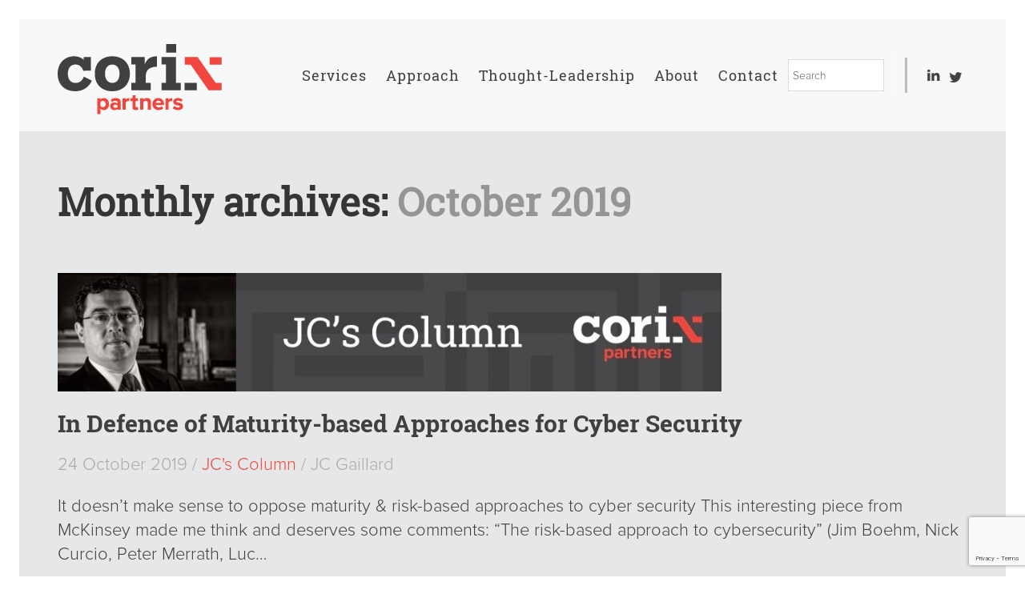

--- FILE ---
content_type: text/html; charset=UTF-8
request_url: https://corixpartners.com/2019/10/
body_size: 24890
content:
<!DOCTYPE html>
<!--[if lt IE 7]><html lang="en-GB" class="no-js lt-ie9 lt-ie8 lt-ie7"><![endif]-->
<!--[if (IE 7)&!(IEMobile)]><html lang="en-GB" class="no-js lt-ie9 lt-ie8"><![endif]-->
<!--[if (IE 8)&!(IEMobile)]><html lang="en-GB" class="no-js lt-ie9"><![endif]-->
<!--[if gt IE 8]><!--> <html lang="en-GB"><!--<![endif]-->
<head>
    <script src="https://use.fontawesome.com/79fb1ae6e1.js"></script>
<meta charset="UTF-8" />
<meta http-equiv="X-UA-Compatible" content="IE=edge,chrome=1">
<title>October 2019 - Corix Partners</title>
<meta name="HandheldFriendly" content="True">
<meta name="MobileOptimized" content="320">
<meta name="viewport" content="width=device-width, initial-scale=1, minimum-scale=1, maximum-scale=1, user-scalable=no"/>
<link rel="apple-touch-icon" href="https://corixpartners.com/wp-content/themes/thearchitect-v2-version-1-1-3/library/images/apple-icon-touch.png">
<meta name="msapplication-TileImage" content="https://corixpartners.com/wp-content/themes/thearchitect-v2-version-1-1-3/library/images/win8-tile-icon.png">
<meta name="msapplication-TileColor" content="#00a9c5">
<!--[if IE]>
	<link rel="shortcut icon" href="https://corixpartners.com/wp-content/themes/thearchitect-v2-version-1-1-3/library/images/favicon.ico">
<![endif]-->
<!--[if lt IE 9]>
    <script src="http://html5shim.googlecode.com/svn/trunk/html5.js"></script>
<![endif]-->
<link rel="pingback" href="https://corixpartners.com/xmlrpc.php">

<link href="https://fonts.googleapis.com/css?family=Lato:100,100i,200,200i,300,300i,400,400i,500,500i,600,600i,700,700i,800,800i,900,900i%7COpen+Sans:100,100i,200,200i,300,300i,400,400i,500,500i,600,600i,700,700i,800,800i,900,900i%7CIndie+Flower:100,100i,200,200i,300,300i,400,400i,500,500i,600,600i,700,700i,800,800i,900,900i%7COswald:100,100i,200,200i,300,300i,400,400i,500,500i,600,600i,700,700i,800,800i,900,900i" rel="stylesheet"><meta name='robots' content='noindex, follow' />
<meta name="dlm-version" content="5.1.6">
	<!-- This site is optimized with the Yoast SEO plugin v26.5 - https://yoast.com/wordpress/plugins/seo/ -->
	<meta property="og:locale" content="en_GB" />
	<meta property="og:type" content="website" />
	<meta property="og:title" content="October 2019 - Corix Partners" />
	<meta property="og:url" content="https://corixpartners.com/2019/10/" />
	<meta property="og:site_name" content="Corix Partners" />
	<script type="application/ld+json" class="yoast-schema-graph">{"@context":"https://schema.org","@graph":[{"@type":"CollectionPage","@id":"https://corixpartners.com/2019/10/","url":"https://corixpartners.com/2019/10/","name":"October 2019 - Corix Partners","isPartOf":{"@id":"https://corixpartners.com/#website"},"primaryImageOfPage":{"@id":"https://corixpartners.com/2019/10/#primaryimage"},"image":{"@id":"https://corixpartners.com/2019/10/#primaryimage"},"thumbnailUrl":"https://corixpartners.com/wp-content/uploads/2015/01/JC-Blog-Column-DarkGrey.jpg","breadcrumb":{"@id":"https://corixpartners.com/2019/10/#breadcrumb"},"inLanguage":"en-GB"},{"@type":"ImageObject","inLanguage":"en-GB","@id":"https://corixpartners.com/2019/10/#primaryimage","url":"https://corixpartners.com/wp-content/uploads/2015/01/JC-Blog-Column-DarkGrey.jpg","contentUrl":"https://corixpartners.com/wp-content/uploads/2015/01/JC-Blog-Column-DarkGrey.jpg","width":960,"height":171,"caption":"JC Gaillard is the Managing Director of Corix Partner"},{"@type":"BreadcrumbList","@id":"https://corixpartners.com/2019/10/#breadcrumb","itemListElement":[{"@type":"ListItem","position":1,"name":"Home","item":"https://corixpartners.com/"},{"@type":"ListItem","position":2,"name":"Archives for October 2019"}]},{"@type":"WebSite","@id":"https://corixpartners.com/#website","url":"https://corixpartners.com/","name":"Corix Partners","description":"The Cyber Security Transformation Experts","potentialAction":[{"@type":"SearchAction","target":{"@type":"EntryPoint","urlTemplate":"https://corixpartners.com/?s={search_term_string}"},"query-input":{"@type":"PropertyValueSpecification","valueRequired":true,"valueName":"search_term_string"}}],"inLanguage":"en-GB"}]}</script>
	<!-- / Yoast SEO plugin. -->


<link rel='dns-prefetch' href='//static.addtoany.com' />
<link rel='dns-prefetch' href='//maps.googleapis.com' />
<link rel='dns-prefetch' href='//fonts.googleapis.com' />
<link rel="alternate" type="application/rss+xml" title="Corix Partners &raquo; Feed" href="https://corixpartners.com/feed/" />
<link rel="alternate" type="application/rss+xml" title="Corix Partners &raquo; Comments Feed" href="https://corixpartners.com/comments/feed/" />
		<!-- This site uses the Google Analytics by ExactMetrics plugin v8.10.2 - Using Analytics tracking - https://www.exactmetrics.com/ -->
							<script src="//www.googletagmanager.com/gtag/js?id=G-M44BB61FQG"  data-cfasync="false" data-wpfc-render="false" type="text/javascript" async></script>
			<script data-cfasync="false" data-wpfc-render="false" type="text/javascript">
				var em_version = '8.10.2';
				var em_track_user = true;
				var em_no_track_reason = '';
								var ExactMetricsDefaultLocations = {"page_location":"https:\/\/corixpartners.com\/2019\/10\/"};
								if ( typeof ExactMetricsPrivacyGuardFilter === 'function' ) {
					var ExactMetricsLocations = (typeof ExactMetricsExcludeQuery === 'object') ? ExactMetricsPrivacyGuardFilter( ExactMetricsExcludeQuery ) : ExactMetricsPrivacyGuardFilter( ExactMetricsDefaultLocations );
				} else {
					var ExactMetricsLocations = (typeof ExactMetricsExcludeQuery === 'object') ? ExactMetricsExcludeQuery : ExactMetricsDefaultLocations;
				}

								var disableStrs = [
										'ga-disable-G-M44BB61FQG',
									];

				/* Function to detect opted out users */
				function __gtagTrackerIsOptedOut() {
					for (var index = 0; index < disableStrs.length; index++) {
						if (document.cookie.indexOf(disableStrs[index] + '=true') > -1) {
							return true;
						}
					}

					return false;
				}

				/* Disable tracking if the opt-out cookie exists. */
				if (__gtagTrackerIsOptedOut()) {
					for (var index = 0; index < disableStrs.length; index++) {
						window[disableStrs[index]] = true;
					}
				}

				/* Opt-out function */
				function __gtagTrackerOptout() {
					for (var index = 0; index < disableStrs.length; index++) {
						document.cookie = disableStrs[index] + '=true; expires=Thu, 31 Dec 2099 23:59:59 UTC; path=/';
						window[disableStrs[index]] = true;
					}
				}

				if ('undefined' === typeof gaOptout) {
					function gaOptout() {
						__gtagTrackerOptout();
					}
				}
								window.dataLayer = window.dataLayer || [];

				window.ExactMetricsDualTracker = {
					helpers: {},
					trackers: {},
				};
				if (em_track_user) {
					function __gtagDataLayer() {
						dataLayer.push(arguments);
					}

					function __gtagTracker(type, name, parameters) {
						if (!parameters) {
							parameters = {};
						}

						if (parameters.send_to) {
							__gtagDataLayer.apply(null, arguments);
							return;
						}

						if (type === 'event') {
														parameters.send_to = exactmetrics_frontend.v4_id;
							var hookName = name;
							if (typeof parameters['event_category'] !== 'undefined') {
								hookName = parameters['event_category'] + ':' + name;
							}

							if (typeof ExactMetricsDualTracker.trackers[hookName] !== 'undefined') {
								ExactMetricsDualTracker.trackers[hookName](parameters);
							} else {
								__gtagDataLayer('event', name, parameters);
							}
							
						} else {
							__gtagDataLayer.apply(null, arguments);
						}
					}

					__gtagTracker('js', new Date());
					__gtagTracker('set', {
						'developer_id.dNDMyYj': true,
											});
					if ( ExactMetricsLocations.page_location ) {
						__gtagTracker('set', ExactMetricsLocations);
					}
										__gtagTracker('config', 'G-M44BB61FQG', {"forceSSL":"true","anonymize_ip":"true"} );
										window.gtag = __gtagTracker;										(function () {
						/* https://developers.google.com/analytics/devguides/collection/analyticsjs/ */
						/* ga and __gaTracker compatibility shim. */
						var noopfn = function () {
							return null;
						};
						var newtracker = function () {
							return new Tracker();
						};
						var Tracker = function () {
							return null;
						};
						var p = Tracker.prototype;
						p.get = noopfn;
						p.set = noopfn;
						p.send = function () {
							var args = Array.prototype.slice.call(arguments);
							args.unshift('send');
							__gaTracker.apply(null, args);
						};
						var __gaTracker = function () {
							var len = arguments.length;
							if (len === 0) {
								return;
							}
							var f = arguments[len - 1];
							if (typeof f !== 'object' || f === null || typeof f.hitCallback !== 'function') {
								if ('send' === arguments[0]) {
									var hitConverted, hitObject = false, action;
									if ('event' === arguments[1]) {
										if ('undefined' !== typeof arguments[3]) {
											hitObject = {
												'eventAction': arguments[3],
												'eventCategory': arguments[2],
												'eventLabel': arguments[4],
												'value': arguments[5] ? arguments[5] : 1,
											}
										}
									}
									if ('pageview' === arguments[1]) {
										if ('undefined' !== typeof arguments[2]) {
											hitObject = {
												'eventAction': 'page_view',
												'page_path': arguments[2],
											}
										}
									}
									if (typeof arguments[2] === 'object') {
										hitObject = arguments[2];
									}
									if (typeof arguments[5] === 'object') {
										Object.assign(hitObject, arguments[5]);
									}
									if ('undefined' !== typeof arguments[1].hitType) {
										hitObject = arguments[1];
										if ('pageview' === hitObject.hitType) {
											hitObject.eventAction = 'page_view';
										}
									}
									if (hitObject) {
										action = 'timing' === arguments[1].hitType ? 'timing_complete' : hitObject.eventAction;
										hitConverted = mapArgs(hitObject);
										__gtagTracker('event', action, hitConverted);
									}
								}
								return;
							}

							function mapArgs(args) {
								var arg, hit = {};
								var gaMap = {
									'eventCategory': 'event_category',
									'eventAction': 'event_action',
									'eventLabel': 'event_label',
									'eventValue': 'event_value',
									'nonInteraction': 'non_interaction',
									'timingCategory': 'event_category',
									'timingVar': 'name',
									'timingValue': 'value',
									'timingLabel': 'event_label',
									'page': 'page_path',
									'location': 'page_location',
									'title': 'page_title',
									'referrer' : 'page_referrer',
								};
								for (arg in args) {
																		if (!(!args.hasOwnProperty(arg) || !gaMap.hasOwnProperty(arg))) {
										hit[gaMap[arg]] = args[arg];
									} else {
										hit[arg] = args[arg];
									}
								}
								return hit;
							}

							try {
								f.hitCallback();
							} catch (ex) {
							}
						};
						__gaTracker.create = newtracker;
						__gaTracker.getByName = newtracker;
						__gaTracker.getAll = function () {
							return [];
						};
						__gaTracker.remove = noopfn;
						__gaTracker.loaded = true;
						window['__gaTracker'] = __gaTracker;
					})();
									} else {
										console.log("");
					(function () {
						function __gtagTracker() {
							return null;
						}

						window['__gtagTracker'] = __gtagTracker;
						window['gtag'] = __gtagTracker;
					})();
									}
			</script>
							<!-- / Google Analytics by ExactMetrics -->
		<style id='wp-img-auto-sizes-contain-inline-css' type='text/css'>
img:is([sizes=auto i],[sizes^="auto," i]){contain-intrinsic-size:3000px 1500px}
/*# sourceURL=wp-img-auto-sizes-contain-inline-css */
</style>
<link rel='stylesheet' id='Open+Sans:100,300,n,i,b,bi,-css' href='https://fonts.googleapis.com/css?family=Open+Sans%3A100%2C300%2Cn%2Ci%2Cb%2Cbi%2C&#038;ver=6.9' type='text/css' media='all' />
<link rel='stylesheet' id='Roboto+Slab:100,300,n,i,b,bi,-css' href='https://fonts.googleapis.com/css?family=Roboto+Slab%3A100%2C300%2Cn%2Ci%2Cb%2Cbi%2C&#038;ver=6.9' type='text/css' media='all' />
<link rel='stylesheet' id='layerslider-css' href='https://corixpartners.com/wp-content/plugins/LayerSlider/assets/static/layerslider/css/layerslider.css?ver=8.1.2' type='text/css' media='all' />
<style id='wp-emoji-styles-inline-css' type='text/css'>

	img.wp-smiley, img.emoji {
		display: inline !important;
		border: none !important;
		box-shadow: none !important;
		height: 1em !important;
		width: 1em !important;
		margin: 0 0.07em !important;
		vertical-align: -0.1em !important;
		background: none !important;
		padding: 0 !important;
	}
/*# sourceURL=wp-emoji-styles-inline-css */
</style>
<link rel='stylesheet' id='wp-components-css' href='https://corixpartners.com/wp-includes/css/dist/components/style.min.css?ver=6.9' type='text/css' media='all' />
<link rel='stylesheet' id='wp-preferences-css' href='https://corixpartners.com/wp-includes/css/dist/preferences/style.min.css?ver=6.9' type='text/css' media='all' />
<link rel='stylesheet' id='wp-block-editor-css' href='https://corixpartners.com/wp-includes/css/dist/block-editor/style.min.css?ver=6.9' type='text/css' media='all' />
<link rel='stylesheet' id='popup-maker-block-library-style-css' href='https://corixpartners.com/wp-content/plugins/popup-maker/dist/packages/block-library-style.css?ver=dbea705cfafe089d65f1' type='text/css' media='all' />
<link rel='stylesheet' id='mediaelement-css' href='https://corixpartners.com/wp-includes/js/mediaelement/mediaelementplayer-legacy.min.css?ver=4.2.17' type='text/css' media='all' />
<link rel='stylesheet' id='wp-mediaelement-css' href='https://corixpartners.com/wp-includes/js/mediaelement/wp-mediaelement.min.css?ver=6.9' type='text/css' media='all' />
<link rel='stylesheet' id='view_editor_gutenberg_frontend_assets-css' href='https://corixpartners.com/wp-content/plugins/wp-views/public/css/views-frontend.css?ver=3.6.21' type='text/css' media='all' />
<style id='view_editor_gutenberg_frontend_assets-inline-css' type='text/css'>
.wpv-sort-list-dropdown.wpv-sort-list-dropdown-style-default > span.wpv-sort-list,.wpv-sort-list-dropdown.wpv-sort-list-dropdown-style-default .wpv-sort-list-item {border-color: #cdcdcd;}.wpv-sort-list-dropdown.wpv-sort-list-dropdown-style-default .wpv-sort-list-item a {color: #444;background-color: #fff;}.wpv-sort-list-dropdown.wpv-sort-list-dropdown-style-default a:hover,.wpv-sort-list-dropdown.wpv-sort-list-dropdown-style-default a:focus {color: #000;background-color: #eee;}.wpv-sort-list-dropdown.wpv-sort-list-dropdown-style-default .wpv-sort-list-item.wpv-sort-list-current a {color: #000;background-color: #eee;}
.wpv-sort-list-dropdown.wpv-sort-list-dropdown-style-default > span.wpv-sort-list,.wpv-sort-list-dropdown.wpv-sort-list-dropdown-style-default .wpv-sort-list-item {border-color: #cdcdcd;}.wpv-sort-list-dropdown.wpv-sort-list-dropdown-style-default .wpv-sort-list-item a {color: #444;background-color: #fff;}.wpv-sort-list-dropdown.wpv-sort-list-dropdown-style-default a:hover,.wpv-sort-list-dropdown.wpv-sort-list-dropdown-style-default a:focus {color: #000;background-color: #eee;}.wpv-sort-list-dropdown.wpv-sort-list-dropdown-style-default .wpv-sort-list-item.wpv-sort-list-current a {color: #000;background-color: #eee;}.wpv-sort-list-dropdown.wpv-sort-list-dropdown-style-grey > span.wpv-sort-list,.wpv-sort-list-dropdown.wpv-sort-list-dropdown-style-grey .wpv-sort-list-item {border-color: #cdcdcd;}.wpv-sort-list-dropdown.wpv-sort-list-dropdown-style-grey .wpv-sort-list-item a {color: #444;background-color: #eeeeee;}.wpv-sort-list-dropdown.wpv-sort-list-dropdown-style-grey a:hover,.wpv-sort-list-dropdown.wpv-sort-list-dropdown-style-grey a:focus {color: #000;background-color: #e5e5e5;}.wpv-sort-list-dropdown.wpv-sort-list-dropdown-style-grey .wpv-sort-list-item.wpv-sort-list-current a {color: #000;background-color: #e5e5e5;}
.wpv-sort-list-dropdown.wpv-sort-list-dropdown-style-default > span.wpv-sort-list,.wpv-sort-list-dropdown.wpv-sort-list-dropdown-style-default .wpv-sort-list-item {border-color: #cdcdcd;}.wpv-sort-list-dropdown.wpv-sort-list-dropdown-style-default .wpv-sort-list-item a {color: #444;background-color: #fff;}.wpv-sort-list-dropdown.wpv-sort-list-dropdown-style-default a:hover,.wpv-sort-list-dropdown.wpv-sort-list-dropdown-style-default a:focus {color: #000;background-color: #eee;}.wpv-sort-list-dropdown.wpv-sort-list-dropdown-style-default .wpv-sort-list-item.wpv-sort-list-current a {color: #000;background-color: #eee;}.wpv-sort-list-dropdown.wpv-sort-list-dropdown-style-grey > span.wpv-sort-list,.wpv-sort-list-dropdown.wpv-sort-list-dropdown-style-grey .wpv-sort-list-item {border-color: #cdcdcd;}.wpv-sort-list-dropdown.wpv-sort-list-dropdown-style-grey .wpv-sort-list-item a {color: #444;background-color: #eeeeee;}.wpv-sort-list-dropdown.wpv-sort-list-dropdown-style-grey a:hover,.wpv-sort-list-dropdown.wpv-sort-list-dropdown-style-grey a:focus {color: #000;background-color: #e5e5e5;}.wpv-sort-list-dropdown.wpv-sort-list-dropdown-style-grey .wpv-sort-list-item.wpv-sort-list-current a {color: #000;background-color: #e5e5e5;}.wpv-sort-list-dropdown.wpv-sort-list-dropdown-style-blue > span.wpv-sort-list,.wpv-sort-list-dropdown.wpv-sort-list-dropdown-style-blue .wpv-sort-list-item {border-color: #0099cc;}.wpv-sort-list-dropdown.wpv-sort-list-dropdown-style-blue .wpv-sort-list-item a {color: #444;background-color: #cbddeb;}.wpv-sort-list-dropdown.wpv-sort-list-dropdown-style-blue a:hover,.wpv-sort-list-dropdown.wpv-sort-list-dropdown-style-blue a:focus {color: #000;background-color: #95bedd;}.wpv-sort-list-dropdown.wpv-sort-list-dropdown-style-blue .wpv-sort-list-item.wpv-sort-list-current a {color: #000;background-color: #95bedd;}
/*# sourceURL=view_editor_gutenberg_frontend_assets-inline-css */
</style>
<link rel='stylesheet' id='contact-form-7-css' href='https://corixpartners.com/wp-content/plugins/contact-form-7/includes/css/styles.css?ver=6.1.4' type='text/css' media='all' />
<link rel='stylesheet' id='uaf_client_css-css' href='https://corixpartners.com/wp-content/uploads/useanyfont/uaf.css?ver=1765788954' type='text/css' media='all' />
<link rel='stylesheet' id='slb_core-css' href='https://corixpartners.com/wp-content/plugins/simple-lightbox/client/css/app.css?ver=2.9.4' type='text/css' media='all' />
<link rel='stylesheet' id='popup-maker-site-css' href='//corixpartners.com/wp-content/uploads/pum/pum-site-styles.css?generated=1745942850&#038;ver=1.21.5' type='text/css' media='all' />
<link rel='stylesheet' id='addtoany-css' href='https://corixpartners.com/wp-content/plugins/add-to-any/addtoany.min.css?ver=1.16' type='text/css' media='all' />
<style id='addtoany-inline-css' type='text/css'>
@media screen and (max-width:980px){
.a2a_floating_style.a2a_vertical_style{display:none;}
}
body:not(.single-post) .a2a_floating_style { display: none; }
/*# sourceURL=addtoany-inline-css */
</style>
<link rel='stylesheet' id='fa-css' href='https://corixpartners.com/wp-content/themes/thearchitect-v2-version-1-1-3/library/css/font-awesome/css/font-awesome.min.css?ver=4.1' type='text/css' media='all' />
<link rel='stylesheet' id='stylesheet-css' href='https://corixpartners.com/wp-content/themes/thearchitect-v2-version-1-1-3/library/css/style.css?ver=6.9' type='text/css' media='all' />
<script type="text/javascript" src="https://corixpartners.com/wp-content/plugins/wp-views/vendor/toolset/common-es/public/toolset-common-es-frontend.js?ver=175000" id="toolset-common-es-frontend-js"></script>
<script type="text/javascript" src="https://corixpartners.com/wp-includes/js/jquery/jquery.min.js?ver=3.7.1" id="jquery-core-js"></script>
<script type="text/javascript" src="https://corixpartners.com/wp-includes/js/jquery/jquery-migrate.min.js?ver=3.4.1" id="jquery-migrate-js"></script>
<script type="text/javascript" id="layerslider-utils-js-extra">
/* <![CDATA[ */
var LS_Meta = {"v":"8.1.2","fixGSAP":"1"};
//# sourceURL=layerslider-utils-js-extra
/* ]]> */
</script>
<script type="text/javascript" src="https://corixpartners.com/wp-content/plugins/LayerSlider/assets/static/layerslider/js/layerslider.utils.js?ver=8.1.2" id="layerslider-utils-js"></script>
<script type="text/javascript" src="https://corixpartners.com/wp-content/plugins/LayerSlider/assets/static/layerslider/js/layerslider.kreaturamedia.jquery.js?ver=8.1.2" id="layerslider-js"></script>
<script type="text/javascript" src="https://corixpartners.com/wp-content/plugins/LayerSlider/assets/static/layerslider/js/layerslider.transitions.js?ver=8.1.2" id="layerslider-transitions-js"></script>
<script type="text/javascript" src="https://corixpartners.com/wp-content/plugins/google-analytics-dashboard-for-wp/assets/js/frontend-gtag.min.js?ver=8.10.2" id="exactmetrics-frontend-script-js" async="async" data-wp-strategy="async"></script>
<script data-cfasync="false" data-wpfc-render="false" type="text/javascript" id='exactmetrics-frontend-script-js-extra'>/* <![CDATA[ */
var exactmetrics_frontend = {"js_events_tracking":"true","download_extensions":"zip,mp3,mpeg,pdf,docx,pptx,xlsx,rar","inbound_paths":"[{\"path\":\"\\\/go\\\/\",\"label\":\"affiliate\"},{\"path\":\"\\\/recommend\\\/\",\"label\":\"affiliate\"}]","home_url":"https:\/\/corixpartners.com","hash_tracking":"false","v4_id":"G-M44BB61FQG"};/* ]]> */
</script>
<script type="text/javascript" id="addtoany-core-js-before">
/* <![CDATA[ */
window.a2a_config=window.a2a_config||{};a2a_config.callbacks=[];a2a_config.overlays=[];a2a_config.templates={};a2a_localize = {
	Share: "Share",
	Save: "Save",
	Subscribe: "Subscribe",
	Email: "Email",
	Bookmark: "Bookmark",
	ShowAll: "Show All",
	ShowLess: "Show less",
	FindServices: "Find service(s)",
	FindAnyServiceToAddTo: "Instantly find any service to add to",
	PoweredBy: "Powered by",
	ShareViaEmail: "Share via email",
	SubscribeViaEmail: "Subscribe via email",
	BookmarkInYourBrowser: "Bookmark in your browser",
	BookmarkInstructions: "Press Ctrl+D or \u2318+D to bookmark this page",
	AddToYourFavorites: "Add to your favourites",
	SendFromWebOrProgram: "Send from any email address or email program",
	EmailProgram: "Email program",
	More: "More&#8230;",
	ThanksForSharing: "Thanks for sharing!",
	ThanksForFollowing: "Thanks for following!"
};


//# sourceURL=addtoany-core-js-before
/* ]]> */
</script>
<script type="text/javascript" defer src="https://static.addtoany.com/menu/page.js" id="addtoany-core-js"></script>
<script type="text/javascript" defer src="https://corixpartners.com/wp-content/plugins/add-to-any/addtoany.min.js?ver=1.1" id="addtoany-jquery-js"></script>
<script type="text/javascript" src="https://corixpartners.com/wp-content/themes/thearchitect-v2-version-1-1-3/library/js/libs/modernizr.js?ver=2.5.3" id="modernizr-js"></script>
<script type="text/javascript" src="https://corixpartners.com/wp-content/themes/thearchitect-v2-version-1-1-3/library/js/libs/plugins.js?ver=6.9" id="plugins-js"></script>
<meta name="generator" content="Powered by LayerSlider 8.1.2 - Build Heros, Sliders, and Popups. Create Animations and Beautiful, Rich Web Content as Easy as Never Before on WordPress." />
<!-- LayerSlider updates and docs at: https://layerslider.com -->
<link rel="https://api.w.org/" href="https://corixpartners.com/wp-json/" /><link rel="EditURI" type="application/rsd+xml" title="RSD" href="https://corixpartners.com/xmlrpc.php?rsd" />

<style type="text/css" id="simple-css-output">/*ACCORDION CSS----------------------------------------------------------------------------------------*/.sp-easy-accordion .sp-ea-single .ea-header a { color: #ef463d; font-size: 25px; line-height: 28px; font-family: Proxima Nova Semibold,arial,sans-serif !important; margin-bottom: 15px !important;}.sp-ea-one.sp-easy-accordion .sp-ea-single .ea-header a { padding: 15px 15px 0 15px;}.sp-easy-accordion .sp-ea-single .ea-header a { margin-bottom: 0 !important;}.sp-ea-one.sp-easy-accordion .sp-ea-single .ea-header a { padding: 15px 15px 15px 0;}.d-5of7 { width: 66.428572%; margin-right: 5%;}#comments{ display:none;}@media screen and (max-width: 1029px){.d-5of7 { width: 100%; margin-right: 0;}}.yikes-easy-mc-form .yikes-easy-mc-submit-button { border-color: #EF463E !important; background-color: #EF463E !important; border-radius: 0 !important; color: #ffffff !important; line-height: 32px; margin-top: 60px !important; font-size: 22px !important; text-transform: none !important; font-weight: 400 !important; padding: 5px 20px !important; width:auto !important; font-family: Proxima Nova Light,arial,sans-serif !important; font-size: 22px !important; line-height: 30px !important; font-weight: 400 !important;}#mc4wp-form-1, #mc4wp-form-2{ width: 100%; background: #e6e7e8; padding: 20px; height: auto; margin-top: 20px; margin-bottom: 40px;}.yikes-easy-mc-form input[type=email], .yikes-easy-mc-form input[type=text]{ background-color:white !important;}#mc4wp-form-1 label, #mc4wp-form-2 label{ font-family: Proxima Nova Light,arial,sans-serif !important; font-size: 22px !important; line-height: 30px !important; color: #404041 !important; font-weight: 400 !important; text-transform:none;}.pum-close{ background-color: #ef463e !important;}.pum-theme-3431, .pum-theme-default-theme { background-color: rgba( 255, 255, 255, 0.7 ) !important;}#popmake-3438{ border: 1px solid #d4d4d4 !important;}.searchBox input[type="text"] { width: 165px !important; float: right; margin-left: 10px; font-size: 14px !important; border: 1px solid gainsboro !important;}.searchBox { height: 141px; padding-top: 50px;}#menu-secondary-navigation li:before{ content:none !important;}.search .sidebar .searchBox input[type="text"] { width: 100% !important; border: 1px solid #d8d8d8 !important; font-size: 16px !important;}.mobile_menu .searchBox { height: 100px; padding-top: 30px;}.mobile_menu .searchBox input[type="text"] { width: 200px !important; padding: 5px; margin-left: 23px; float:left;}@media screen and (max-width:1345px){ .searchBox input[type="text"]{ width: 120px !important; padding:5px;}}@media screen and (max-width:1095px){ .searchBox input[type="text"] { width: 100px !important;} .nav>li>a { font-size: 13px!important;} }/*[base64]*/.wpv-archive-pagination-nav-links-container li{ margin-left: 0em !important;}/*FRONT PAGE SLIDER------------------------------------------------------------------------------------------------------------------------------------------------------------------------------*/.ls-v5 .ls-playvideo, .ls-v5 .ls-nav-sides, .ls-v5 .ls-bottom-slidebuttons a, .ls-v5 .ls-nav-prev, .ls-v5 .ls-nav-next, .ls-v5 .ls-nav-start, .ls-v5 .ls-nav-stop, .ls-v5 .ls-fullscreen, .ls-v5 .ls-loading-container { background-image:url('https://corixpartners.com/wp-content/uploads/2015/01/skin.png')!important;}.ls-v5 .ls-bottom-slidebuttons, .ls-v5 .ls-nav-start, .ls-v5 .ls-nav-stop, .ls-v5 .ls-nav-sides {top: -140px !important;}.slider-heading{ font-size:80px; line-height:90px;color:white; white-space:normal; font-family:Roboto Slab Light,arial,sans-serif !important; font-weight:400 !important;}.slider-sub-heading{ font-size:36px; line-height:42px; color:white; font-weight:300; white-space:normal; font-family:Proxima Nova Regular,arial,sans-serif !important; margin-top:-24px; font-weight:400 !important;}.nav.secondary > li > a:hover, .nav.secondary > li > a.active { /* no bottom-border on social icons */ border-bottom: none !important;}i.fa-twitter.fa { /* twitter icon doesn't line up */ top: 2px; position: relative;}/* blog author box styles */.blog_content .post_text.d-5of7,.blog_content .entry-content.d-5of7 { float: left; padding-right: 0.75em; width: 71.4285715% !important;}#author_block ul li:last-child { border-bottom: none !important;}#main .blog_content .entry-header .entry-title { width:100%;} #sidebar1 { padding: 11px 42px 0 0;}#author_block > h3 { font-size: 19px; display: inline; width: 75%; width: calc(100% - 110px); float: left; margin: 0;}#author_block .image { display: inline-block; float: left; padding-right: 10px;}/* social */#author_block ul.author_social { display: inline; width: 75%; width: calc(100% - 110px); float: left; clear: none; margin: 0;}#author_block ul.author_social li { display: inline; border-bottom: none !important;}/*date*/#author_block h3.date { margin: 0 !important; font-size: 28px;}#author_block ul.date li { border-bottom:none !important;}.line.grey { border-top: 2px solid #d6d6d6; margin: 5px 0;}#author_block div#categories-2 { margin-bottom: 0 !important;}#author_block div#categories-2 h3 { font-size: 28px;}#author_block ul.post-categories { margin: 0 !important;}#author_block h3.widgettitle.date,#author_block ul.post-categories a { color: #ef463d !important; transition: color 0.4s; -moz-transition: color 0.4s; -webkit-transition: color 0.4s; -o-transition: color 0.4s;}#author_block ul.post-categories a:hover { color:#353535 !important; transition: color 0.4s; -moz-transition: color 0.4s; -webkit-transition: color 0.4s; -o-transition: color 0.4s;}#author_block ul.position li { font-size: 16px !important; margin: 0; line-height: 13px !important;}#author_block ul.position { display: inline; width: 75%; width: calc(100% - 110px); float: left; margin: 0 !important; clear: right; line-height: 20px; margin: 0;}@media screen and (max-width:1030px){ .blog_content .post_text.d-5of7, .blog_content .entry-content.d-5of7 { width: 100% !important; } #sidebar1 { padding: 14px !important; width: 100% !important; background-color: #DEDEDE; margin-bottom: 30px; }}@media screen and (max-width:950px){ #author_block > h3 { font-size: 20px; } #author_block ul.position li { font-size: 14px !important; line-height: 15px !important; }}/* end blog author box styles */ @media screen and (max-width:1350px){ .slider-heading {font-size: 70px;line-height: 72px;margin-bottom: 50px;}.slider-sub-heading {font-size: 30px;line-height: 33px;margin-right: 20px;} .ls-l{ width:800px; }} @media screen and (max-width:1050px){ .slider-heading {font-size: 48px;line-height: 50px;margin-bottom: 50px;}.slider-sub-heading {font-size: 26px;line-height: 29px;}}@media screen and (max-width:960px){ ul.share-buttons { display: block !important; margin-left: 0 !important; clear: left; }.ls-v5 .ls-bottom-slidebuttons, .ls-v5 .ls-nav-start, .ls-v5 .ls-nav-stop, .ls-v5 .ls-nav-sides {top: -60px!important;}}@media screen and (max-width:768px){ .slider-heading {font-size: 33px;line-height: 36px;margin-bottom: 45px;} .slider-sub-heading {font-size: 20px;line-height: 23px;margin-right: 15px;} .ls-v5 .ls-bottom-slidebuttons, .ls-v5 .ls-nav-start, .ls-v5 .ls-nav-stop, .ls-v5 .ls-nav-sides {top: -60px!important;}}@media screen and (max-width:525px){ .slider-heading {font-size: 25px;line-height: 26px;margin-bottom: 0px; margin-top:10px;} .ls-v5 .ls-bottom-slidebuttons, .ls-v5 .ls-nav-start, .ls-v5 .ls-nav-stop, .ls-v5 .ls-nav-sides {display:none !important; } .slider-sub-heading{display:none !important;} .mobile_menu_button {line-height: 40px !important;}}/*HEADER-----------------------------------------------------------------------------------------------------------------------------------------------------------------------------------*/header.header {background-color: rgb(247,248,248) !IMPORTANT; height:140px !important; z-index:10 !important;}.brand {padding-top: 31px !important;}.d-1of3{float: left;width: 23.33% !important;}.d-2of3 {float: left;width: 76.66% !important; margin-bottom:-12px !important;}.ls-bg img{ margin-top:-2px !important;}/*NAVIGATION---------------------------------------------------------------------------------------------------------------------------------------------------------------------------------*/.nav > li > a {font-family: Proxima Nova Bold, sans-serif !important;font-weight: 400 !important;color: #404142 !important; height: 141px !important;line-height:140px !important; text-transform:none !important; font-size:18px !important}.nav > li ul.sub-menu li a, .nav > li ul.children li a {font-family:Proxima Nova Regular,arial,sans-serif !important; font-size:17px !important; line-height:23px; color:white !important;}.nav > li ul.sub-menu li a:hover, .nav > li ul.children li a:hover {font-family:Proxima Nova Bold,arial,sans-serif !important; font-size:17px !important; line-height:23px; font-weight:400 !important;}.nav > li ul.sub-menu, .nav > li ul.children {background: rgb(239,70,62) !important; top:128px !important;}.nav > li {font-size:12px !important; font-family:Proxima Nova Bold !important;}.nav > li.current_page_item a {border-bottom: 8px solid rgb(239,70,62) !important;}/*.nav li a{ font-family:Proxima Nova Regular,arial,sans-serif !important;font-size:17px; line-height:23px;}*/.nav > li > a:hover, .nav > li > a.active {border-bottom: 8px solid rgb(239,70,62) !important;}h1, .h1, h2, .h2, h3, .h3, h4, .h4, h5, .h5, .nav li a {font-family:Roboto Slab Regular,arial, sans-serif !important;}.nav > li.current_page_item a {border-bottom: none !important;}#menu-item-1261 a{height: 44px !important;border-left: 3px solid rgb(189, 189, 189);line-height: 45px !important;margin-top: 48px;padding-left: 25px;}#menu-item-1261 a:hover{ border-bottom:none !important;}#menu-item-1020 a{margin-right:-10px !important;}@media screen and (max-width:1225px){ .nav>li>a {padding:0px 9px!important;font-size: 14px!important;}}/*FONT AWESOME----------------------------------------------------------------------------------------------------------------------------------------------------------------------------------*/.fontawesome-text {display: none;}/*PAGE STYLES-----------------------------------------------------------------------------------------------------------------------------------------------------------------------------------*/html{ background:#fff !important;}body{ color:#404041 !important; font-weight:400 !important; word-wrap:normal !important;}a{ color:#ef463d !important;}p{ font-family:Proxima Nova Light,arial,sans-serif !important; font-size:22px; line-height:30px; color:#404041 !important; word-break:normal !important;}.entry-content p{ margin-bottom:15px !important;}li{ font-family:Proxima Nova Light,arial,sans-serif !important; font-size:22px !important; line-height:30px !important; color:#404041 !important;}.page-sub-heading {font-size: 34px !important;line-height: 38px !important;color: #404041 !important;margin: 50px 0 15px 0!important;font-family: Proxima Nova Semibold,arial,sans-serif !important;}.page-sub-heading-red {color: #EF463E!important;font-weight: 700!important;margin: 0 0 10px!important;font-family: Proxima Nova Semibold,arial,sans-serif !important;}.client-heading {color: #ef463d;font-size: 25px;line-height: 28px;font-family: Proxima Nova Semibold,arial,sans-serif !important;margin-bottom: 15px !important;} .client-bold{ font-weight:400;}.entry-content .inner {padding: 0px 0 0 0 !important;}.entry-content {padding-bottom: 90px;}/*COLUMNS FIX---------------------------------------------------------------------------------------------------------------------------------------------------------------------------------*/.one_third {width: 30.3% !important; margin: 0 3% 0 0 !important}.one_half {width: 47% !important; margin: 0 3% 0 0 !important}.two_third {width: 64.6% !important;}@media only screen and (max-width: 768px){.one_half, .one_third, .two_third, .one_fourth, .three_fourth {width: 100% !important;margin-bottom: 2% !important;}}/*SIDEBAR GENERAL-------------------------------------------------------------------------------------------------------------------------------------------------------------------------------*/.widget ul li a{color:#404041 !important; font-family:Proxima Nova Light,arial,sans-serif !important; font-size:22px;}.widget ul li a:hover {color:#e4463d !important;}.widget ul li.current-menu-item > a{ color:#e4463d !important;}.widget ul li {padding: 4px 0 9px 0 !important;border-bottom: 2px solid #d6d6d6 !important;}.widgettitle {font-family: Roboto Slab Light,arial,sans-serif !important;font-size: 35px; font-weight:400 !important;}.line.medium {width: 100% !important;height: 1px !important;margin: 15px 0;}.line.black {border-top: 2px solid #353535 !important;}.widget {margin-bottom: 40px !important;}/*COLLAPSOMATIC--------------------------------------------------------------------------------------------------------------------------------------------------------------------------------*/.client-trigger {color: black !important;font-weight: 700; font-size:18px !important;background-image: url('https://corixpartners.com/wp-content/uploads/2015/01/arrow.png');display: inline-block !important;background-repeat: no-repeat;background-position: 99% -18%;width: 116px;padding-left: 0;text-decoration: none;font-family: Proxima Nova Regular,arial,sans-serif !important;}.collapseomatic_excerpt, .collapseomatic_content {margin-left: 0px;font-size: 22px;line-height: 30px;font-family:'Proxima Nova Light', arial, sans-serif;}.accordion-red-line {border-bottom: 9px solid #EF463E;width: 95px;height: 45px;}.colomat-close{ background-image:none;}/*BUTTONS-------------------------------------------------------------------------------------------------------------------------------------------------------------------------------------*/.download-button-1 {font-size: 18px;color: black !important;font-weight: 700;background-image: url('https://corixpartners.com/wp-content/uploads/2015/01/arrow.png');display: inline-block !important;background-repeat: no-repeat;background-position: 100% 27%;width: 110px;font-family: Proxima Nova Regular,arial,sans-serif !important;}.blog-read-more-button {color: black !important;font-weight: 700;background-image: url('https://corixpartners.com/wp-content/uploads/2015/01/arrow.png');display: inline-block !important;background-repeat: no-repeat;background-position: 100% 40%;width: 116px;color: white !important;font-family: Proxima Nova Regular,arial,sans-serif !important;font-size: 18px !important;margin-top: 20px !important;}/*LISTS--------------------------------------------------------------------------------------------------------------------------------------------------------------------------------------*/ul.page-list li{ list-style-image:url(https://corixpartners.com/wp-content/uploads/2015/01/square-12.png)!important; margin-top: 5px !important;margin-bottom: 10px !important;padding: 0px 0 0px 15px; list-style-position: outside !important;margin-left: 1em !important;}ul.page-list{ margin-bottom:30px; margin-top:10px; }/* bullets in post - added by gntmedia */#main .entry-content ul li {list-style-type:circle;margin-left:2em;} /*BANNERS-------------------------------------------------------------------------------------------------------------------------------------------------------------------------------------*/.banner-headline{ font-size:60px !important; line-height:70px !important; color:white !important; font-family:Roboto Slab Light,arial,sans-serif !important; font-weight:400 !important;}.banner-sub-headline {color: white !important;font-size: 34px !important;line-height: 38px !important;font-family: Proxima nova regular,arial,sans-serif !important;margin-top: 20px;font-weight: 400 !important;}@media screen and (max-width:525px){ .banner-headline {font-size: 50px !important;line-height: 58px !important;}}/*EMAIL BEFORE DOWNLOAD FORMS STYLING-----------------------------------------------------------------------------------------------------------------------------------------------------*/.email-before-contact-form{ width:68%; background:#e6e7e8; padding:20px; height:auto; margin-top:30px; margin-bottom:40px;}#wpcf7-f1059-p1055-o1 p{ color:black !important;}.wpcf7 p{ color:black !important;}form.wpcf7-form p {text-transform: none !important; font-size:14px !important;}div.wpcf7-mail-sent-ok {border: none;padding: 10px 0;margin: 10px 0;}.accent-btn, input[type="submit"], .comment-respond #submit {border-color: #EF463E !important;background-color: #EF463E !important;border-radius: 0 !important;color: #ffffff !important;}div.wpcf7-mail-sent-ok {font-size: 22px;line-height: 30px;font-family: Proxima Nova Light,arial,sans-serif !important;}@media screen and (max-width:725px){ .email-before-contact-form{width:100%; padding:10px; } div.wpcf7 {padding: 0 30px 0 30px !important;}}/*CONTACT FORM---------------------------------------------------------------------------------------------------------------------------------------------------------------*/.contact-form {width: 100%;background: #e6e7e8;padding: 20px;height: auto;margin-top: 20px;margin-bottom: 40px;}form.wpcf7-form p {font-family:Proxima Nova Light,arial,sans-serif !important; font-size:22px !important; line-height:30px !important; color:#404041 !important; font-weight:400 !important;}input[type="text"], input[type="password"], input[type="datetime"], input[type="datetime-local"], input[type="date"], input[type="month"], input[type="time"], input[type="week"], input[type="number"], input[type="email"], input[type="url"], input[type="search"], input[type="tel"], input[type="color"], select, textarea, .field {border-radius: 0 !important;max-width: 100% !important;border: none !important; font-weight:400 !important; font-size:22px !important; line-height:30px !important; font-family:Proxima Nova Light,arial,sans-serif !important;}input[type="submit"] {line-height: 32px;margin-top: 60px !important; font-size:22px !important; text-transform:none !important; font-weight:400 !important; padding:5px 20px !important;}div.wpcf7 {margin: 0;padding: 0 70px 0 30px;}.contact-heading-bold{ font-size: 25px !important;line-height: 29px !important;color: #404041 !important;font-family: Proxima Nova Semibold,arial,sans-serif !important; margin:0 !important}.contact-heading{ font-size: 25px !important;line-height: 29px !important;color: #404041 !important;font-family: Proxima Nova Light,arial,sans-serif !important; margin:0 !important; font-weight:300; margin-bottom:5px !important;}.contact-heading p{ margin-bottom:5px !important;}/*BLOG WIDGET------------------------------------------------------------------------------------------------------------------------------------------------------------------*/.block-title {background: #424243 !important; margin:-170px 0 0 0 !important; padding: 20px 15px 20px 20px !important;height:260px;}#sbwp_text_widget-3 .line.small{ display:none;}#sbwp_text_widget-3 a{ color:white;}.widget_sbwp_text_widget h2 {margin-top: 0;margin-bottom: 0;font-family: Roboto Slab Light !important;font-size: 38px !important;FONT-WEIGHT: 400 !important;}@media screen and (max-width:1030px){ .block-title { margin: -60px 0 0 0 !important;}}/*BLOG PAGE------------------------------------------------------------------------------------------------------------------------------------------------------------------------------------*/div#respond-container {/*display: none; removed for disqus comments */}/*FOOTER------------------------------------------------------------------------------------------------------------------------------------------------------------------------------------*/.footer {background: rgb(157,159,162) !important;}.footer-address{ color:white !important; font-size:17px; font-family:Proxima Nova Light,arial,sans-serif !important; line-height:23px;}.footer-link{ color:white !important; font-size:17px; font-family:Proxima Nova Light,arial,sans-serif !important; line-height:23px;} .footer-registered {color: white !important;font-size: 12px;line-height: 17px;margin-top: 9px !important; font-family:Proxima Nova Light,arial,sans-serif !important;}.footer-registered-black{ color: black !important;font-size: 12px;line-height: 17px;margin-top: 9px !important; font-family:Proxima Nova Light,arial,sans-serif !important;}.footer .widget .widgettitle {color: #414042 !important;font-size: 25px !important;font-family: Roboto Slab Bold,arial,sans-serif !important; text-transform:none !important; letter-spacing: 0px !important;}.footer .widget ul li a {color: #FFFFFF !important;font-family: Proxima Nova Light,arial,sans-serif !important;font-size: 17px !important;line-height: 23px;}.footer .widget ul li{ padding: 0 0 0 0 !important;border-bottom:none !important; line-height:23px !important;}#text-2{ width:30% !important;}#nav_menu-2{ width:22% !important;}#nav_menu-3{ width:22% !important;}#nav_menu-4{ width:22% !important;}/* less spacing on disqus comments box */.blog_content .post_text { padding-bottom: 0 !important;}.blog_content { margin: 65px 0 0 !important;}/* hide share bar on pages */.page .a2a_kit.a2a_kit_size_32.a2a_floating_style.a2a_vertical_style.a2a_target { display: none !important;}@media screen and (max-width:960px){ #text-2{ width:49% !important;}#nav_menu-2{ width:49% !important;}#nav_menu-3{ width:49% !important;}#nav_menu-4{ width:49% !important;}} @media screen and (max-width:680px){ #text-2{ width:99% !important;}#nav_menu-2{ width:99% !important;}#nav_menu-3{ width:99% !important;}#nav_menu-4{ width:99% !important;} ul.share-buttons {margin-left: -10px !important;}}.group:after { content: ""; display: table; clear: both;}</style> <script> window.addEventListener("load",function(){ var c={script:false,link:false}; function ls(s) { if(!['script','link'].includes(s)||c[s]){return;}c[s]=true; var d=document,f=d.getElementsByTagName(s)[0],j=d.createElement(s); if(s==='script'){j.async=true;j.src='https://corixpartners.com/wp-content/plugins/wp-views/vendor/toolset/blocks/public/js/frontend.js?v=1.6.17';}else{ j.rel='stylesheet';j.href='https://corixpartners.com/wp-content/plugins/wp-views/vendor/toolset/blocks/public/css/style.css?v=1.6.17';} f.parentNode.insertBefore(j, f); }; function ex(){ls('script');ls('link')} window.addEventListener("scroll", ex, {once: true}); if (('IntersectionObserver' in window) && ('IntersectionObserverEntry' in window) && ('intersectionRatio' in window.IntersectionObserverEntry.prototype)) { var i = 0, fb = document.querySelectorAll("[class^='tb-']"), o = new IntersectionObserver(es => { es.forEach(e => { o.unobserve(e.target); if (e.intersectionRatio > 0) { ex();o.disconnect();}else{ i++;if(fb.length>i){o.observe(fb[i])}} }) }); if (fb.length) { o.observe(fb[i]) } } }) </script>
	<noscript>
		<link rel="stylesheet" href="https://corixpartners.com/wp-content/plugins/wp-views/vendor/toolset/blocks/public/css/style.css">
	</noscript><style>

/* Global
/***************************************************************/
</style>
</head>

	
	<body class="archive date wp-theme-thearchitect-v2-version-1-1-3 wp-child-theme-corix sp-easy-accordion-enabled">

		<header class="header" role="banner">

			<div class="wrap cf">
                
   
             
				<div class="m-1of3 t-1of3 d-1of3">

										<div class="brand" style='padding-top: 0px;padding-bottom: 0px;'><a href="https://corixpartners.com/"><img class="normal" src="https://corixpartners.com/wp-content/uploads/2015/01/logo.png" alt=""/></a></div>

				</div>

				<div class="m-2of3 t-2of3 d-2of3 last-col">

					<nav role="social">
						<ul id="menu-secondary-navigation" class="nav secondary cf"><li id="menu-item-1261" class="fa fa-linkedin menu-item menu-item-type-custom menu-item-object-custom menu-item-1261"><a target="_blank" href="https://www.linkedin.com/company/corix-partners"><i class="fa fa-linkedin"></i></a></li>
<li id="menu-item-1768" class="fa fa-twitter menu-item menu-item-type-custom menu-item-object-custom menu-item-1768"><a target="_blank" href="https://twitter.com/corixpartners"><i class="fa fa-twitter"></i></a></li>
</ul>					</nav>

					<nav role="navigation">
						<ul id="menu-main-menu" class="nav primary cf"><li id="menu-item-960" class="menu-item menu-item-type-custom menu-item-object-custom menu-item-has-children menu-item-960"><a>Services</a>
<ul class="sub-menu">
	<li id="menu-item-973" class="menu-item menu-item-type-post_type menu-item-object-page menu-item-973"><a href="https://corixpartners.com/information-governance-and-strategy/">Strategy &#038; Governance</a></li>
	<li id="menu-item-4320" class="menu-item menu-item-type-post_type menu-item-object-page menu-item-4320"><a href="https://corixpartners.com/cyber-security-expert-service/">Assurance &#038; Compliance</a></li>
	<li id="menu-item-971" class="menu-item menu-item-type-post_type menu-item-object-page menu-item-971"><a href="https://corixpartners.com/information-security-leadership-and-development/">Leadership &#038; Transition</a></li>
	<li id="menu-item-977" class="menu-item menu-item-type-post_type menu-item-object-page menu-item-977"><a href="https://corixpartners.com/clients-and-information-security-case-studies/">Key Case Studies</a></li>
</ul>
</li>
<li id="menu-item-978" class="menu-item menu-item-type-custom menu-item-object-custom menu-item-has-children menu-item-978"><a>Approach</a>
<ul class="sub-menu">
	<li id="menu-item-989" class="menu-item menu-item-type-post_type menu-item-object-page menu-item-989"><a href="https://corixpartners.com/what-makes-us-different/">What makes us different</a></li>
	<li id="menu-item-988" class="menu-item menu-item-type-post_type menu-item-object-page menu-item-988"><a href="https://corixpartners.com/vision/">Our Vision</a></li>
	<li id="menu-item-990" class="menu-item menu-item-type-post_type menu-item-object-page menu-item-990"><a href="https://corixpartners.com/working-with-you/">Engineering your Success</a></li>
</ul>
</li>
<li id="menu-item-999" class="menu-item menu-item-type-post_type menu-item-object-page menu-item-has-children menu-item-999"><a href="https://corixpartners.com/blog/">Thought-Leadership</a>
<ul class="sub-menu">
	<li id="menu-item-1015" class="menu-item menu-item-type-post_type menu-item-object-page menu-item-1015"><a href="https://corixpartners.com/key-people/">About JC Gaillard</a></li>
	<li id="menu-item-6119" class="menu-item menu-item-type-post_type menu-item-object-post menu-item-6119"><a href="https://corixpartners.com/first-100-days-new-ciso-leadership-guide-lasting-impact/">The First 100 Days of the New CISO</a></li>
	<li id="menu-item-5622" class="menu-item menu-item-type-post_type menu-item-object-post menu-item-5622"><a href="https://corixpartners.com/launching-soon-cybersecurity-spiral-of-failure/">The Cybersecurity Spiral of Failure</a></li>
	<li id="menu-item-5252" class="menu-item menu-item-type-post_type menu-item-object-page menu-item-5252"><a href="https://corixpartners.com/cybersecurity-leadership-handbook/">The CyberSecurity Leadership Handbook</a></li>
	<li id="menu-item-3162" class="menu-item menu-item-type-post_type menu-item-object-page menu-item-3162"><a href="https://corixpartners.com/blog/">Blog</a></li>
	<li id="menu-item-998" class="menu-item menu-item-type-post_type menu-item-object-page menu-item-998"><a href="https://corixpartners.com/whitepapers/">Whitepapers</a></li>
	<li id="menu-item-4403" class="menu-item menu-item-type-post_type menu-item-object-page menu-item-4403"><a href="https://corixpartners.com/podcast/">Podcast</a></li>
	<li id="menu-item-3425" class="menu-item menu-item-type-post_type menu-item-object-page menu-item-3425"><a href="https://corixpartners.com/newsletter/">Newsletter</a></li>
	<li id="menu-item-4791" class="menu-item menu-item-type-post_type menu-item-object-page menu-item-4791"><a href="https://corixpartners.com/video-content/">Videos &#038; Interviews</a></li>
	<li id="menu-item-4753" class="menu-item menu-item-type-custom menu-item-object-custom menu-item-4753"><a href="https://www.youtube.com/channel/UCilNTe_oXCNakfw1ODez8mg">YouTube Channel</a></li>
	<li id="menu-item-4912" class="menu-item menu-item-type-post_type menu-item-object-page menu-item-4912"><a href="https://corixpartners.com/friday-reading-list/">The Corix Partners Friday Reading List</a></li>
	<li id="menu-item-4840" class="menu-item menu-item-type-custom menu-item-object-custom menu-item-4840"><a href="https://www.scoop.it/topic/cybersecurity-leadership">The Cyber Security Leadership Articles Library on Scoop.It</a></li>
	<li id="menu-item-4841" class="menu-item menu-item-type-custom menu-item-object-custom menu-item-4841"><a href="https://medium.com/security-transformation-leadership">The Security Transformation Leadership Publication on Medium</a></li>
	<li id="menu-item-3408" class="menu-item menu-item-type-post_type menu-item-object-page menu-item-3408"><a href="https://corixpartners.com/security-transformation-research-foundation/">The Security Transformation Research Foundation</a></li>
</ul>
</li>
<li id="menu-item-1000" class="menu-item menu-item-type-custom menu-item-object-custom menu-item-has-children menu-item-1000"><a>About</a>
<ul class="sub-menu">
	<li id="menu-item-1016" class="menu-item menu-item-type-post_type menu-item-object-page menu-item-1016"><a href="https://corixpartners.com/company-profile/">Company Profile</a></li>
	<li id="menu-item-1014" class="menu-item menu-item-type-post_type menu-item-object-page menu-item-1014"><a href="https://corixpartners.com/corporate-values/">Corporate Values</a></li>
	<li id="menu-item-3837" class="menu-item menu-item-type-custom menu-item-object-custom menu-item-3837"><a href="https://corixpartners.com/associates/">Associates</a></li>
	<li id="menu-item-1013" class="menu-item menu-item-type-post_type menu-item-object-page menu-item-1013"><a href="https://corixpartners.com/eco-system/">Ecosystem</a></li>
</ul>
</li>
<li id="menu-item-1020" class="menu-item menu-item-type-post_type menu-item-object-page menu-item-1020"><a href="https://corixpartners.com/contact/">Contact</a></li>
<li>
    <form role="search" method="get" id="searchform" class="searchBox" action="https://corixpartners.com" >
      <input type="text" class="width-100" data-value="Search" value="Search" name="s" id="s" />
    </form></li></ul>
					</nav>
					<div class="mobile_menu_button"><span><i class="fa fa-lg fa-bars"></i></span></div>

				</div>

				<nav class="mobile_menu">
					<ul id="menu-main-menu-1" class="mobile"><li class="menu-item menu-item-type-custom menu-item-object-custom menu-item-has-children menu-item-960"><a>Services</a>
<ul class="sub-menu">
	<li class="menu-item menu-item-type-post_type menu-item-object-page menu-item-973"><a href="https://corixpartners.com/information-governance-and-strategy/">Strategy &#038; Governance</a></li>
	<li class="menu-item menu-item-type-post_type menu-item-object-page menu-item-4320"><a href="https://corixpartners.com/cyber-security-expert-service/">Assurance &#038; Compliance</a></li>
	<li class="menu-item menu-item-type-post_type menu-item-object-page menu-item-971"><a href="https://corixpartners.com/information-security-leadership-and-development/">Leadership &#038; Transition</a></li>
	<li class="menu-item menu-item-type-post_type menu-item-object-page menu-item-977"><a href="https://corixpartners.com/clients-and-information-security-case-studies/">Key Case Studies</a></li>
</ul>
</li>
<li class="menu-item menu-item-type-custom menu-item-object-custom menu-item-has-children menu-item-978"><a>Approach</a>
<ul class="sub-menu">
	<li class="menu-item menu-item-type-post_type menu-item-object-page menu-item-989"><a href="https://corixpartners.com/what-makes-us-different/">What makes us different</a></li>
	<li class="menu-item menu-item-type-post_type menu-item-object-page menu-item-988"><a href="https://corixpartners.com/vision/">Our Vision</a></li>
	<li class="menu-item menu-item-type-post_type menu-item-object-page menu-item-990"><a href="https://corixpartners.com/working-with-you/">Engineering your Success</a></li>
</ul>
</li>
<li class="menu-item menu-item-type-post_type menu-item-object-page menu-item-has-children menu-item-999"><a href="https://corixpartners.com/blog/">Thought-Leadership</a>
<ul class="sub-menu">
	<li class="menu-item menu-item-type-post_type menu-item-object-page menu-item-1015"><a href="https://corixpartners.com/key-people/">About JC Gaillard</a></li>
	<li class="menu-item menu-item-type-post_type menu-item-object-post menu-item-6119"><a href="https://corixpartners.com/first-100-days-new-ciso-leadership-guide-lasting-impact/">The First 100 Days of the New CISO</a></li>
	<li class="menu-item menu-item-type-post_type menu-item-object-post menu-item-5622"><a href="https://corixpartners.com/launching-soon-cybersecurity-spiral-of-failure/">The Cybersecurity Spiral of Failure</a></li>
	<li class="menu-item menu-item-type-post_type menu-item-object-page menu-item-5252"><a href="https://corixpartners.com/cybersecurity-leadership-handbook/">The CyberSecurity Leadership Handbook</a></li>
	<li class="menu-item menu-item-type-post_type menu-item-object-page menu-item-3162"><a href="https://corixpartners.com/blog/">Blog</a></li>
	<li class="menu-item menu-item-type-post_type menu-item-object-page menu-item-998"><a href="https://corixpartners.com/whitepapers/">Whitepapers</a></li>
	<li class="menu-item menu-item-type-post_type menu-item-object-page menu-item-4403"><a href="https://corixpartners.com/podcast/">Podcast</a></li>
	<li class="menu-item menu-item-type-post_type menu-item-object-page menu-item-3425"><a href="https://corixpartners.com/newsletter/">Newsletter</a></li>
	<li class="menu-item menu-item-type-post_type menu-item-object-page menu-item-4791"><a href="https://corixpartners.com/video-content/">Videos &#038; Interviews</a></li>
	<li class="menu-item menu-item-type-custom menu-item-object-custom menu-item-4753"><a href="https://www.youtube.com/channel/UCilNTe_oXCNakfw1ODez8mg">YouTube Channel</a></li>
	<li class="menu-item menu-item-type-post_type menu-item-object-page menu-item-4912"><a href="https://corixpartners.com/friday-reading-list/">The Corix Partners Friday Reading List</a></li>
	<li class="menu-item menu-item-type-custom menu-item-object-custom menu-item-4840"><a href="https://www.scoop.it/topic/cybersecurity-leadership">The Cyber Security Leadership Articles Library on Scoop.It</a></li>
	<li class="menu-item menu-item-type-custom menu-item-object-custom menu-item-4841"><a href="https://medium.com/security-transformation-leadership">The Security Transformation Leadership Publication on Medium</a></li>
	<li class="menu-item menu-item-type-post_type menu-item-object-page menu-item-3408"><a href="https://corixpartners.com/security-transformation-research-foundation/">The Security Transformation Research Foundation</a></li>
</ul>
</li>
<li class="menu-item menu-item-type-custom menu-item-object-custom menu-item-has-children menu-item-1000"><a>About</a>
<ul class="sub-menu">
	<li class="menu-item menu-item-type-post_type menu-item-object-page menu-item-1016"><a href="https://corixpartners.com/company-profile/">Company Profile</a></li>
	<li class="menu-item menu-item-type-post_type menu-item-object-page menu-item-1014"><a href="https://corixpartners.com/corporate-values/">Corporate Values</a></li>
	<li class="menu-item menu-item-type-custom menu-item-object-custom menu-item-3837"><a href="https://corixpartners.com/associates/">Associates</a></li>
	<li class="menu-item menu-item-type-post_type menu-item-object-page menu-item-1013"><a href="https://corixpartners.com/eco-system/">Ecosystem</a></li>
</ul>
</li>
<li class="menu-item menu-item-type-post_type menu-item-object-page menu-item-1020"><a href="https://corixpartners.com/contact/">Contact</a></li>
<li>
    <form role="search" method="get" id="searchform" class="searchBox" action="https://corixpartners.com" >
      <input type="text" class="width-100" data-value="Search" value="Search" name="s" id="s" />
    </form></li></ul>				</nav>

			</div>

		</header>

		<div id="container">

			<div id="content">

				<div id="inner-content" class="wrap cf">

					<div id="main" class="m-all t-all d-all cf" role="main">

														<h1 class="archive-title">
									<span>Monthly archives:</span> October 2019								</h1>

						
						<div class="blog_content">

							<div id="wpv-view-layout-1165" class="js-wpv-view-layout js-wpv-layout-responsive js-wpv-view-layout-1165" data-viewnumber="1165" data-pagination="{&quot;id&quot;:1165,&quot;query&quot;:&quot;archive&quot;,&quot;type&quot;:&quot;paged&quot;,&quot;effect&quot;:&quot;fade&quot;,&quot;duration&quot;:500,&quot;speed&quot;:5,&quot;pause_on_hover&quot;:&quot;disabled&quot;,&quot;stop_rollover&quot;:&quot;false&quot;,&quot;cache_pages&quot;:&quot;enabled&quot;,&quot;preload_images&quot;:&quot;enabled&quot;,&quot;preload_pages&quot;:&quot;enabled&quot;,&quot;preload_reach&quot;:1,&quot;spinner&quot;:&quot;builtin&quot;,&quot;spinner_image&quot;:&quot;https://corixpartners.com/wp-content/plugins/wp-views/res/img/ajax-loader.gif&quot;,&quot;callback_next&quot;:&quot;&quot;,&quot;manage_history&quot;:&quot;disabled&quot;,&quot;has_controls_in_form&quot;:&quot;disabled&quot;,&quot;infinite_tolerance&quot;:&quot;&quot;,&quot;max_pages&quot;:1,&quot;page&quot;:1,&quot;base_permalink&quot;:&quot;https://corixpartners.com/2019/10/page/WPV_PAGE_NUM/?wpv_view_count=1165&quot;,&quot;loop&quot;:{&quot;type&quot;:&quot;native&quot;,&quot;name&quot;:&quot;month&quot;,&quot;data&quot;:{&quot;year&quot;:2019,&quot;monthnum&quot;:10},&quot;id&quot;:1165}}" data-permalink="https://corixpartners.com/2019/10/?wpv_view_count=1165">

	
	
		
          <div class="blog-main">
<div class="blog-featured-image">
  <img loading="lazy" decoding="async" width="829" height="148" src="https://corixpartners.com/wp-content/uploads/2015/01/JC-Blog-Column-DarkGrey-829x148.jpg" class="attachment-blog-size size-blog-size wp-post-image" alt="JC Gaillard&#039;s column on cybersecurity" srcset="https://corixpartners.com/wp-content/uploads/2015/01/JC-Blog-Column-DarkGrey-829x148.jpg 829w, https://corixpartners.com/wp-content/uploads/2015/01/JC-Blog-Column-DarkGrey-300x53.jpg 300w, https://corixpartners.com/wp-content/uploads/2015/01/JC-Blog-Column-DarkGrey.jpg 960w" sizes="auto, (max-width: 829px) 100vw, 829px" />
  </div>
<div class="blog-title">
<h2><a href="https://corixpartners.com/maturity-based-approach-cyber-security/">In Defence of Maturity-based Approaches for Cyber Security</a></h2>
</div>
<p style="margin-bottom:17px;color:#a9a9a9 !important;">24 October 2019 / <a href="https://corixpartners.com/category/jc-column/">JC's Column</a> / JC Gaillard</p>
<p style="margin-bottom:5px;"><p>It doesn&#8217;t make sense to oppose maturity &amp; risk-based approaches to cyber security This interesting piece from McKinsey made me think and deserves some comments: “The risk-based approach to cybersecurity” (Jim Boehm, Nick Curcio, Peter Merrath, Luc&#8230;  <a class="excerpt-read-more" href="https://corixpartners.com/maturity-based-approach-cyber-security/" title="Read In Defence of Maturity-based Approaches for Cyber Security">Read more &raquo;</a></p>
<p><a class="blog-read-more-button" href="https://corixpartners.com/maturity-based-approach-cyber-security/">Read More</a>
</div>

		
          <div class="blog-main">
<div class="blog-featured-image">
  <img loading="lazy" decoding="async" width="829" height="332" src="https://corixpartners.com/wp-content/uploads/2019/10/Canva-Gold-Padlock-Locking-Door-2-829x332.jpg" class="attachment-blog-size size-blog-size wp-post-image" alt="cyber awareness" srcset="https://corixpartners.com/wp-content/uploads/2019/10/Canva-Gold-Padlock-Locking-Door-2-829x332.jpg 829w, https://corixpartners.com/wp-content/uploads/2019/10/Canva-Gold-Padlock-Locking-Door-2-300x120.jpg 300w, https://corixpartners.com/wp-content/uploads/2019/10/Canva-Gold-Padlock-Locking-Door-2-768x308.jpg 768w, https://corixpartners.com/wp-content/uploads/2019/10/Canva-Gold-Padlock-Locking-Door-2-1024x411.jpg 1024w" sizes="auto, (max-width: 829px) 100vw, 829px" />
  </div>
<div class="blog-title">
<h2><a href="https://corixpartners.com/hard-truth-cyber-security-awareness/">The Hard Truth Around Cyber Security Awareness Programmes</a></h2>
</div>
<p style="margin-bottom:17px;color:#a9a9a9 !important;">10 October 2019 / <a href="https://corixpartners.com/category/leadership-development/">Leadership Development</a> / JC Gaillard</p>
<p style="margin-bottom:5px;"><p>5 key points to drive culture change around cyber security Culture and governance are key to drive change around cyber security behaviours, but too many awareness programmes focus simply on superficial technical gimmicks. Let’s start by deconstructing&#8230;  <a class="excerpt-read-more" href="https://corixpartners.com/hard-truth-cyber-security-awareness/" title="Read The Hard Truth Around Cyber Security Awareness Programmes">Read more &raquo;</a></p>
<p><a class="blog-read-more-button" href="https://corixpartners.com/hard-truth-cyber-security-awareness/">Read More</a>
</div>

		
	
	
	
</div> 
 
													</div>				

					</div>

				</div>

			</div>

			<footer class="footer" role="contentinfo">

				<div id="inner-footer" class="wrap">

					
						<div id="text-2" class="widget widget_text">			<div class="textwidget"><img style="margin-bottom:13px;" src="https://corixpartners.com/wp-content/uploads/2015/01/footer-logo.png">
<p class="footer-address">
269 Farnborough Road<br/>
Farnborough, Hants<br/>
GU14 7LY.  United Kingdom<br/>
</p>
<a class="footer-link"href="mailto:contact@corixpartners.com?Subject=Website%20query">contact@corixpartners.com</a>

<p class="footer-registered">Registered in England and Wales <br/>
Corix Partners Limited (No. 06774109).</p>
<p class="footer-registered-black">&copy;2015-2025 Corix Partners. All rights reserved.</p>
</div>
		</div><div id="nav_menu-2" class="widget widget_nav_menu"><h5 class="widgettitle">Quick Links</h5><div class="menu-footer-2-menu-container"><ul id="menu-footer-2-menu" class="menu"><li id="menu-item-1028" class="menu-item menu-item-type-post_type menu-item-object-page menu-item-1028"><a href="https://corixpartners.com/blog/">Blog</a></li>
<li id="menu-item-1034" class="menu-item menu-item-type-post_type menu-item-object-page menu-item-1034"><a href="https://corixpartners.com/whitepapers/">Whitepapers</a></li>
<li id="menu-item-4842" class="menu-item menu-item-type-post_type menu-item-object-page menu-item-4842"><a href="https://corixpartners.com/newsletter/">Newsletter</a></li>
<li id="menu-item-1029" class="menu-item menu-item-type-post_type menu-item-object-page menu-item-1029"><a href="https://corixpartners.com/company-profile/">Company profile</a></li>
<li id="menu-item-1033" class="menu-item menu-item-type-post_type menu-item-object-page menu-item-1033"><a href="https://corixpartners.com/key-people/">Leadership</a></li>
<li id="menu-item-1030" class="menu-item menu-item-type-post_type menu-item-object-page menu-item-1030"><a href="https://corixpartners.com/contact/">Contact</a></li>
</ul></div></div><div id="nav_menu-3" class="widget widget_nav_menu"><h5 class="widgettitle">Services</h5><div class="menu-footer-3-menu-container"><ul id="menu-footer-3-menu" class="menu"><li id="menu-item-1037" class="menu-item menu-item-type-post_type menu-item-object-page menu-item-1037"><a href="https://corixpartners.com/information-governance-and-strategy/">Strategy &#038; Governance</a></li>
<li id="menu-item-4550" class="menu-item menu-item-type-post_type menu-item-object-page menu-item-4550"><a href="https://corixpartners.com/cyber-security-expert-service/">Assurance &#038; Compliance</a></li>
<li id="menu-item-1036" class="menu-item menu-item-type-post_type menu-item-object-page menu-item-1036"><a href="https://corixpartners.com/information-security-leadership-and-development/">Leadership &#038; Transition</a></li>
</ul></div></div><div id="text-3" class="widget widget_text"><h5 class="widgettitle">Legal Statements</h5>			<div class="textwidget"><div class="menu-footer-4-menu-container"><ul id="menu-footer-4-menu" class="menu"><li id="menu-item-1040" class="menu-item menu-item-type-post_type menu-item-object-page menu-item-1040"><a href="https://corixpartners.com/terms-of-use/">Terms of Use</a></li>
<li id="menu-item-1038" class="menu-item menu-item-type-post_type menu-item-object-page menu-item-1038"><a href="https://corixpartners.com/privacy-and-cookies-policy/">Privacy and Cookies Policy</a></li>
<li id="menu-item-1039" class="menu-item menu-item-type-post_type menu-item-object-page menu-item-1039"><a href="https://corixpartners.com/acceptable-use/">Acceptable Use Policy</a></li>
</ul></div>
</div>
		</div>
					
					<div class="cf"></div>

				</div>

			</footer>

		</div>

		<script>
jQuery( document ).ready(function() {
jQuery('iframe#dsq-2').attr('style', jQuery('iframe#dsq-2').attr('style') + ';height: auto !important');
jQuery('<ul class="share-buttons" style="list-style: none;padding: 0;display: inline;margin-left: 20px;"><li style="display: inline-block;" ><a href="https://twitter.com/intent/tweet?source=http%3A%2F%2Fcorixpartners.com%2F&text=:%20http%3A%2F%2Fcorixpartners.com%2F&via=corixpartners" target="_blank" title="Tweet" onclick="window.open(\'https://twitter.com/intent/tweet?text=\' + encodeURIComponent(document.title) + \':%20\' + encodeURIComponent(document.URL) + \'&amp;via=corixpartners\'); return false;"><i style="color:#404041;margin-left:10px;margin-right:5px;" class="fa fa-twitter-square fa"></i><p style="color:#404041;display:inline;top: -3px;position: relative;font-size:16px;">Tweet this</p></a></li></ul>').insertBefore('.blog_content h3.entry-title');
});
</script>
		
<script type="text/javascript">
const wpvViewHead = document.getElementsByTagName( "head" )[ 0 ];
const wpvViewExtraCss = document.createElement( "style" );
wpvViewExtraCss.textContent = '/* ----------------------------------------- *//* WordPress Archive slug: blogdatecategoryauthor-archive - start *//* ----------------------------------------- */body {background-color: #e6e7e8;}.entry-content {background: #e6e7e8;}/* ----------------------------------------- *//* WordPress Archive slug: blogdatecategoryauthor-archive - end *//* ----------------------------------------- */<!--[if IE 7]><style>.wpv-pagination { *zoom: 1; }</style><![endif]-->';
wpvViewHead.appendChild( wpvViewExtraCss );
</script>

<script type="text/javascript">
const wpvCtHead = document.getElementsByTagName( "head" )[ 0 ];
const wpvCtExtraCss = document.createElement( "style" );
wpvCtExtraCss.textContent = '/* ----------------------------------------- *//* Content Template: blog-content-template - start *//* ----------------------------------------- */.blog-main {width: 100%;margin-top: 50px;}.blog-title h2 {font-family: \'Roboto Slab Bold\',arial,sans-serif !important;font-size: 30px;line-height: 30px;color: #404041 !important;margin: 18px 0 18px 0;}.blog-title a{  color:#404041 !important;}.excerpt-read-more{  display:none !important;}.blog-read-more-button {color: black !important;font-weight: 700;background-image: url(\'https://corixpartners.com/wp-content/uploads/2015/01/arrow-24-24.png\');display: inline-block !important;background-repeat: no-repeat;background-position: 100% 40%;width: 140px;font-family: Proxima Nova Regular,arial,sans-serif !important;font-size: 22px !important;margin-bottom: 0px;}.entry-content p {margin: 0px 0 0px 0;  color:#404041 !important;}/* ----------------------------------------- *//* Content Template: blog-content-template - end *//* ----------------------------------------- */';
wpvCtHead.appendChild( wpvCtExtraCss );
</script>
<script type="speculationrules">
{"prefetch":[{"source":"document","where":{"and":[{"href_matches":"/*"},{"not":{"href_matches":["/wp-*.php","/wp-admin/*","/wp-content/uploads/*","/wp-content/*","/wp-content/plugins/*","/wp-content/themes/corix/*","/wp-content/themes/thearchitect-v2-version-1-1-3/*","/*\\?(.+)"]}},{"not":{"selector_matches":"a[rel~=\"nofollow\"]"}},{"not":{"selector_matches":".no-prefetch, .no-prefetch a"}}]},"eagerness":"conservative"}]}
</script>
<div class="a2a_kit a2a_kit_size_32 a2a_floating_style a2a_vertical_style" style="left:0px;top:240px;background-color:transparent"><a class="a2a_button_linkedin" href="https://www.addtoany.com/add_to/linkedin?linkurl=https%3A%2F%2Fcorixpartners.com%2F2019%2F10%2F&amp;linkname=October%202019%20-%20Corix%20Partners" title="LinkedIn" rel="nofollow noopener" target="_blank"></a><a class="a2a_button_facebook" href="https://www.addtoany.com/add_to/facebook?linkurl=https%3A%2F%2Fcorixpartners.com%2F2019%2F10%2F&amp;linkname=October%202019%20-%20Corix%20Partners" title="Facebook" rel="nofollow noopener" target="_blank"></a><a class="a2a_button_twitter" href="https://www.addtoany.com/add_to/twitter?linkurl=https%3A%2F%2Fcorixpartners.com%2F2019%2F10%2F&amp;linkname=October%202019%20-%20Corix%20Partners" title="Twitter" rel="nofollow noopener" target="_blank"></a><a class="a2a_button_pinterest" href="https://www.addtoany.com/add_to/pinterest?linkurl=https%3A%2F%2Fcorixpartners.com%2F2019%2F10%2F&amp;linkname=October%202019%20-%20Corix%20Partners" title="Pinterest" rel="nofollow noopener" target="_blank"></a><a class="a2a_dd addtoany_share_save addtoany_share" href="https://www.addtoany.com/share"></a></div><script>(function() {function maybePrefixUrlField () {
  const value = this.value.trim()
  if (value !== '' && value.indexOf('http') !== 0) {
    this.value = 'http://' + value
  }
}

const urlFields = document.querySelectorAll('.mc4wp-form input[type="url"]')
for (let j = 0; j < urlFields.length; j++) {
  urlFields[j].addEventListener('blur', maybePrefixUrlField)
}
})();</script><div 
	id="pum-3438" 
	role="dialog" 
	aria-modal="false"
	class="pum pum-overlay pum-theme-3431 pum-theme-default-theme popmake-overlay exit_intent click_open" 
	data-popmake="{&quot;id&quot;:3438,&quot;slug&quot;:&quot;mailchimp-popup&quot;,&quot;theme_id&quot;:3431,&quot;cookies&quot;:[{&quot;event&quot;:&quot;on_popup_close&quot;,&quot;settings&quot;:{&quot;name&quot;:&quot;pum-3438&quot;,&quot;key&quot;:&quot;&quot;,&quot;session&quot;:null,&quot;path&quot;:&quot;1&quot;,&quot;time&quot;:&quot;1 week&quot;}}],&quot;triggers&quot;:[{&quot;type&quot;:&quot;exit_intent&quot;,&quot;settings&quot;:{&quot;cookie_name&quot;:[&quot;pum-3438&quot;],&quot;top_sensitivity&quot;:&quot;10&quot;,&quot;delay_sensitivity&quot;:&quot;350&quot;}},{&quot;type&quot;:&quot;click_open&quot;,&quot;settings&quot;:{&quot;extra_selectors&quot;:&quot;&quot;,&quot;cookie_name&quot;:null}}],&quot;mobile_disabled&quot;:null,&quot;tablet_disabled&quot;:null,&quot;meta&quot;:{&quot;display&quot;:{&quot;position_bottom&quot;:&quot;0&quot;,&quot;position_right&quot;:&quot;0&quot;,&quot;position_left&quot;:&quot;0&quot;,&quot;stackable&quot;:false,&quot;overlay_disabled&quot;:false,&quot;scrollable_content&quot;:false,&quot;disable_reposition&quot;:false,&quot;size&quot;:&quot;medium&quot;,&quot;responsive_min_width&quot;:&quot;350px&quot;,&quot;responsive_min_width_unit&quot;:false,&quot;responsive_max_width&quot;:&quot;600px&quot;,&quot;responsive_max_width_unit&quot;:false,&quot;custom_width&quot;:&quot;640px&quot;,&quot;custom_width_unit&quot;:false,&quot;custom_height&quot;:&quot;380px&quot;,&quot;custom_height_unit&quot;:false,&quot;custom_height_auto&quot;:false,&quot;location&quot;:&quot;center top&quot;,&quot;position_from_trigger&quot;:false,&quot;position_top&quot;:&quot;100&quot;,&quot;position_fixed&quot;:false,&quot;animation_type&quot;:&quot;fade&quot;,&quot;animation_speed&quot;:&quot;350&quot;,&quot;animation_origin&quot;:&quot;center top&quot;,&quot;overlay_zindex&quot;:false,&quot;zindex&quot;:&quot;1999999999&quot;},&quot;close&quot;:{&quot;text&quot;:&quot;&quot;,&quot;button_delay&quot;:&quot;0&quot;,&quot;overlay_click&quot;:false,&quot;esc_press&quot;:false,&quot;f4_press&quot;:false},&quot;click_open&quot;:[]}}">

	<div id="popmake-3438" class="pum-container popmake theme-3431 pum-responsive pum-responsive-medium responsive size-medium">

				
				
		
				<div class="pum-content popmake-content" tabindex="0">
			<p style="font-size:22px">Sign up to our <strong>Cyber Security Leadership Newsletter</strong><br />
<script>(function() {
	window.mc4wp = window.mc4wp || {
		listeners: [],
		forms: {
			on: function(evt, cb) {
				window.mc4wp.listeners.push(
					{
						event   : evt,
						callback: cb
					}
				);
			}
		}
	}
})();
</script><!-- Mailchimp for WordPress v4.10.9 - https://wordpress.org/plugins/mailchimp-for-wp/ --><form id="mc4wp-form-1" class="mc4wp-form mc4wp-form-5650" method="post" data-id="5650" data-name="Newsletter sign-up" ><div class="mc4wp-form-fields"><p>
	<label>Email Address
		<input type="email" name="EMAIL"  required />
</label>
</p>
<p>
    <label>Name</label>
    <input type="text" name="MMERGE3">
</p>
<p>
	<input type="submit" value="Sign up" />
</p></div><label style="display: none !important;">Leave this field empty if you're human: <input type="text" name="_mc4wp_honeypot" value="" tabindex="-1" autocomplete="off" /></label><input type="hidden" name="_mc4wp_timestamp" value="1770032921" /><input type="hidden" name="_mc4wp_form_id" value="5650" /><input type="hidden" name="_mc4wp_form_element_id" value="mc4wp-form-1" /><div class="mc4wp-response"></div></form><!-- / Mailchimp for WordPress Plugin --></p>
		</div>

				
							<button type="button" class="pum-close popmake-close" aria-label="Close">
			CLOSE			</button>
		
	</div>

</div>
<script type="text/javascript" src="https://corixpartners.com/wp-includes/js/dist/hooks.min.js?ver=dd5603f07f9220ed27f1" id="wp-hooks-js"></script>
<script type="text/javascript" src="https://corixpartners.com/wp-includes/js/dist/i18n.min.js?ver=c26c3dc7bed366793375" id="wp-i18n-js"></script>
<script type="text/javascript" id="wp-i18n-js-after">
/* <![CDATA[ */
wp.i18n.setLocaleData( { 'text direction\u0004ltr': [ 'ltr' ] } );
//# sourceURL=wp-i18n-js-after
/* ]]> */
</script>
<script type="text/javascript" src="https://corixpartners.com/wp-content/plugins/contact-form-7/includes/swv/js/index.js?ver=6.1.4" id="swv-js"></script>
<script type="text/javascript" id="contact-form-7-js-translations">
/* <![CDATA[ */
( function( domain, translations ) {
	var localeData = translations.locale_data[ domain ] || translations.locale_data.messages;
	localeData[""].domain = domain;
	wp.i18n.setLocaleData( localeData, domain );
} )( "contact-form-7", {"translation-revision-date":"2024-05-21 11:58:24+0000","generator":"GlotPress\/4.0.1","domain":"messages","locale_data":{"messages":{"":{"domain":"messages","plural-forms":"nplurals=2; plural=n != 1;","lang":"en_GB"},"Error:":["Error:"]}},"comment":{"reference":"includes\/js\/index.js"}} );
//# sourceURL=contact-form-7-js-translations
/* ]]> */
</script>
<script type="text/javascript" id="contact-form-7-js-before">
/* <![CDATA[ */
var wpcf7 = {
    "api": {
        "root": "https:\/\/corixpartners.com\/wp-json\/",
        "namespace": "contact-form-7\/v1"
    }
};
//# sourceURL=contact-form-7-js-before
/* ]]> */
</script>
<script type="text/javascript" src="https://corixpartners.com/wp-content/plugins/contact-form-7/includes/js/index.js?ver=6.1.4" id="contact-form-7-js"></script>
<script type="text/javascript" id="dlm-xhr-js-extra">
/* <![CDATA[ */
var dlmXHRtranslations = {"error":"An error occurred while trying to download the file. Please try again.","not_found":"Download does not exist.","no_file_path":"No file path defined.","no_file_paths":"No file paths defined.","filetype":"Download is not allowed for this file type.","file_access_denied":"Access denied to this file.","access_denied":"Access denied. You do not have permission to download this file.","security_error":"Something is wrong with the file path.","file_not_found":"File not found."};
//# sourceURL=dlm-xhr-js-extra
/* ]]> */
</script>
<script type="text/javascript" id="dlm-xhr-js-before">
/* <![CDATA[ */
const dlmXHR = {"xhr_links":{"class":["download-link","download-button"]},"prevent_duplicates":true,"ajaxUrl":"https:\/\/corixpartners.com\/wp-admin\/admin-ajax.php"}; dlmXHRinstance = {}; const dlmXHRGlobalLinks = "https://corixpartners.com/download/"; const dlmNonXHRGlobalLinks = []; dlmXHRgif = "https://corixpartners.com/wp-includes/images/spinner.gif"; const dlmXHRProgress = "1"
//# sourceURL=dlm-xhr-js-before
/* ]]> */
</script>
<script type="text/javascript" src="https://corixpartners.com/wp-content/plugins/download-monitor/assets/js/dlm-xhr.min.js?ver=5.1.6" id="dlm-xhr-js"></script>
<script type="text/javascript" src="https://corixpartners.com/wp-includes/js/jquery/ui/core.min.js?ver=1.13.3" id="jquery-ui-core-js"></script>
<script type="text/javascript" id="popup-maker-site-js-extra">
/* <![CDATA[ */
var pum_vars = {"version":"1.21.5","pm_dir_url":"https://corixpartners.com/wp-content/plugins/popup-maker/","ajaxurl":"https://corixpartners.com/wp-admin/admin-ajax.php","restapi":"https://corixpartners.com/wp-json/pum/v1","rest_nonce":null,"default_theme":"3431","debug_mode":"","disable_tracking":"","home_url":"/","message_position":"top","core_sub_forms_enabled":"1","popups":[],"cookie_domain":"","analytics_enabled":"1","analytics_route":"analytics","analytics_api":"https://corixpartners.com/wp-json/pum/v1"};
var pum_sub_vars = {"ajaxurl":"https://corixpartners.com/wp-admin/admin-ajax.php","message_position":"top"};
var pum_popups = {"pum-3438":{"triggers":[{"type":"exit_intent","settings":{"cookie_name":["pum-3438"],"top_sensitivity":"10","delay_sensitivity":"350"}}],"cookies":[{"event":"on_popup_close","settings":{"name":"pum-3438","key":"","session":null,"path":"1","time":"1 week"}}],"disable_on_mobile":false,"disable_on_tablet":false,"atc_promotion":null,"explain":null,"type_section":null,"theme_id":"3431","size":"medium","responsive_min_width":"350px","responsive_max_width":"600px","custom_width":"640px","custom_height_auto":false,"custom_height":"380px","scrollable_content":false,"animation_type":"fade","animation_speed":"350","animation_origin":"center top","open_sound":"none","custom_sound":"","location":"center top","position_top":"100","position_bottom":"0","position_left":"0","position_right":"0","position_from_trigger":false,"position_fixed":false,"overlay_disabled":false,"stackable":false,"disable_reposition":false,"zindex":"1999999999","close_button_delay":"0","fi_promotion":null,"close_on_form_submission":false,"close_on_form_submission_delay":"0","close_on_overlay_click":false,"close_on_esc_press":false,"close_on_f4_press":false,"disable_form_reopen":false,"disable_accessibility":false,"theme_slug":"default-theme","id":3438,"slug":"mailchimp-popup"}};
//# sourceURL=popup-maker-site-js-extra
/* ]]> */
</script>
<script type="text/javascript" src="//corixpartners.com/wp-content/uploads/pum/pum-site-scripts.js?defer&amp;generated=1745942850&amp;ver=1.21.5" id="popup-maker-site-js"></script>
<script type="text/javascript" src="https://corixpartners.com/wp-content/plugins/popup-maker-exit-intent-popups//assets/js/popup-maker-exit-intent-popups-site.min.js?defer&amp;ver=1.2.1" id="pum-eip-js"></script>
<script type="text/javascript" src="https://www.google.com/recaptcha/api.js?render=6LeODSwsAAAAAACkHdiJDCrYo5tdy3SSEf34xIYJ&amp;ver=3.0" id="google-recaptcha-js"></script>
<script type="text/javascript" src="https://corixpartners.com/wp-includes/js/dist/vendor/wp-polyfill.min.js?ver=3.15.0" id="wp-polyfill-js"></script>
<script type="text/javascript" id="wpcf7-recaptcha-js-before">
/* <![CDATA[ */
var wpcf7_recaptcha = {
    "sitekey": "6LeODSwsAAAAAACkHdiJDCrYo5tdy3SSEf34xIYJ",
    "actions": {
        "homepage": "homepage",
        "contactform": "contactform"
    }
};
//# sourceURL=wpcf7-recaptcha-js-before
/* ]]> */
</script>
<script type="text/javascript" src="https://corixpartners.com/wp-content/plugins/contact-form-7/modules/recaptcha/index.js?ver=6.1.4" id="wpcf7-recaptcha-js"></script>
<script type="text/javascript" src="https://corixpartners.com/wp-content/themes/thearchitect-v2-version-1-1-3/library/js/libs/retina.min.js?ver=1.3.0" id="retina-js"></script>
<script type="text/javascript" src="https://corixpartners.com/wp-content/themes/thearchitect-v2-version-1-1-3/library/js/libs/syntaxhighlighter.js?ver=6.9" id="syntaxhighlighter-js"></script>
<script type="text/javascript" src="https://maps.googleapis.com/maps/api/js?sensor=false&amp;ver=6.9" id="googlemaps-js"></script>
<script type="text/javascript" src="https://corixpartners.com/wp-content/themes/thearchitect-v2-version-1-1-3/library/js/scripts.js?ver=6.9" id="app-js"></script>
<script type="text/javascript" defer src="https://corixpartners.com/wp-content/plugins/mailchimp-for-wp/assets/js/forms.js?ver=4.10.9" id="mc4wp-forms-api-js"></script>
<script type="text/javascript" src="https://corixpartners.com/wp-includes/js/jquery/ui/datepicker.min.js?ver=1.13.3" id="jquery-ui-datepicker-js"></script>
<script type="text/javascript" src="https://corixpartners.com/wp-includes/js/jquery/ui/mouse.min.js?ver=1.13.3" id="jquery-ui-mouse-js"></script>
<script type="text/javascript" src="https://corixpartners.com/wp-includes/js/jquery/ui/slider.min.js?ver=1.13.3" id="jquery-ui-slider-js"></script>
<script type="text/javascript" src="https://corixpartners.com/wp-includes/js/jquery/jquery.ui.touch-punch.js?ver=0.2.2" id="jquery-touch-punch-js"></script>
<script type="text/javascript" id="mediaelement-core-js-before">
/* <![CDATA[ */
var mejsL10n = {"language":"en","strings":{"mejs.download-file":"Download File","mejs.install-flash":"You are using a browser that does not have Flash player enabled or installed. Please turn on your Flash player plugin or download the latest version from https://get.adobe.com/flashplayer/","mejs.fullscreen":"Fullscreen","mejs.play":"Play","mejs.pause":"Pause","mejs.time-slider":"Time Slider","mejs.time-help-text":"Use Left/Right Arrow keys to advance one second, Up/Down arrows to advance ten seconds.","mejs.live-broadcast":"Live Broadcast","mejs.volume-help-text":"Use Up/Down Arrow keys to increase or decrease volume.","mejs.unmute":"Unmute","mejs.mute":"Mute","mejs.volume-slider":"Volume Slider","mejs.video-player":"Video Player","mejs.audio-player":"Audio Player","mejs.captions-subtitles":"Captions/Subtitles","mejs.captions-chapters":"Chapters","mejs.none":"None","mejs.afrikaans":"Afrikaans","mejs.albanian":"Albanian","mejs.arabic":"Arabic","mejs.belarusian":"Belarusian","mejs.bulgarian":"Bulgarian","mejs.catalan":"Catalan","mejs.chinese":"Chinese","mejs.chinese-simplified":"Chinese (Simplified)","mejs.chinese-traditional":"Chinese (Traditional)","mejs.croatian":"Croatian","mejs.czech":"Czech","mejs.danish":"Danish","mejs.dutch":"Dutch","mejs.english":"English","mejs.estonian":"Estonian","mejs.filipino":"Filipino","mejs.finnish":"Finnish","mejs.french":"French","mejs.galician":"Galician","mejs.german":"German","mejs.greek":"Greek","mejs.haitian-creole":"Haitian Creole","mejs.hebrew":"Hebrew","mejs.hindi":"Hindi","mejs.hungarian":"Hungarian","mejs.icelandic":"Icelandic","mejs.indonesian":"Indonesian","mejs.irish":"Irish","mejs.italian":"Italian","mejs.japanese":"Japanese","mejs.korean":"Korean","mejs.latvian":"Latvian","mejs.lithuanian":"Lithuanian","mejs.macedonian":"Macedonian","mejs.malay":"Malay","mejs.maltese":"Maltese","mejs.norwegian":"Norwegian","mejs.persian":"Persian","mejs.polish":"Polish","mejs.portuguese":"Portuguese","mejs.romanian":"Romanian","mejs.russian":"Russian","mejs.serbian":"Serbian","mejs.slovak":"Slovak","mejs.slovenian":"Slovenian","mejs.spanish":"Spanish","mejs.swahili":"Swahili","mejs.swedish":"Swedish","mejs.tagalog":"Tagalog","mejs.thai":"Thai","mejs.turkish":"Turkish","mejs.ukrainian":"Ukrainian","mejs.vietnamese":"Vietnamese","mejs.welsh":"Welsh","mejs.yiddish":"Yiddish"}};
//# sourceURL=mediaelement-core-js-before
/* ]]> */
</script>
<script type="text/javascript" src="https://corixpartners.com/wp-includes/js/mediaelement/mediaelement-and-player.min.js?ver=4.2.17" id="mediaelement-core-js"></script>
<script type="text/javascript" src="https://corixpartners.com/wp-includes/js/mediaelement/mediaelement-migrate.min.js?ver=6.9" id="mediaelement-migrate-js"></script>
<script type="text/javascript" id="mediaelement-js-extra">
/* <![CDATA[ */
var _wpmejsSettings = {"pluginPath":"/wp-includes/js/mediaelement/","classPrefix":"mejs-","stretching":"responsive","audioShortcodeLibrary":"mediaelement","videoShortcodeLibrary":"mediaelement"};
//# sourceURL=mediaelement-js-extra
/* ]]> */
</script>
<script type="text/javascript" src="https://corixpartners.com/wp-includes/js/mediaelement/wp-mediaelement.min.js?ver=6.9" id="wp-mediaelement-js"></script>
<script type="text/javascript" src="https://corixpartners.com/wp-includes/js/underscore.min.js?ver=1.13.7" id="underscore-js"></script>
<script type="text/javascript" id="wp-util-js-extra">
/* <![CDATA[ */
var _wpUtilSettings = {"ajax":{"url":"/wp-admin/admin-ajax.php"}};
//# sourceURL=wp-util-js-extra
/* ]]> */
</script>
<script type="text/javascript" src="https://corixpartners.com/wp-includes/js/wp-util.min.js?ver=6.9" id="wp-util-js"></script>
<script type="text/javascript" src="https://corixpartners.com/wp-includes/js/backbone.min.js?ver=1.6.0" id="backbone-js"></script>
<script type="text/javascript" src="https://corixpartners.com/wp-includes/js/mediaelement/wp-playlist.min.js?ver=6.9" id="wp-playlist-js"></script>
<script type="text/javascript" id="views-blocks-frontend-js-extra">
/* <![CDATA[ */
var wpv_pagination_local = {"front_ajaxurl":"https://corixpartners.com/wp-admin/admin-ajax.php","calendar_image":"https://corixpartners.com/wp-content/plugins/wp-views/embedded/res/img/calendar.gif","calendar_text":"Select date","datepicker_min_date":null,"datepicker_max_date":null,"datepicker_min_year":"1582","datepicker_max_year":"3000","resize_debounce_tolerance":"100","datepicker_style_url":"https://corixpartners.com/wp-content/plugins/wp-views/vendor/toolset/toolset-common/toolset-forms/css/wpt-jquery-ui/jquery-ui-1.11.4.custom.css","wpmlLang":""};
//# sourceURL=views-blocks-frontend-js-extra
/* ]]> */
</script>
<script type="text/javascript" src="https://corixpartners.com/wp-content/plugins/wp-views/public/js/views-frontend.js?ver=3.6.21" id="views-blocks-frontend-js"></script>
<script id="wp-emoji-settings" type="application/json">
{"baseUrl":"https://s.w.org/images/core/emoji/17.0.2/72x72/","ext":".png","svgUrl":"https://s.w.org/images/core/emoji/17.0.2/svg/","svgExt":".svg","source":{"concatemoji":"https://corixpartners.com/wp-includes/js/wp-emoji-release.min.js?ver=6.9"}}
</script>
<script type="module">
/* <![CDATA[ */
/*! This file is auto-generated */
const a=JSON.parse(document.getElementById("wp-emoji-settings").textContent),o=(window._wpemojiSettings=a,"wpEmojiSettingsSupports"),s=["flag","emoji"];function i(e){try{var t={supportTests:e,timestamp:(new Date).valueOf()};sessionStorage.setItem(o,JSON.stringify(t))}catch(e){}}function c(e,t,n){e.clearRect(0,0,e.canvas.width,e.canvas.height),e.fillText(t,0,0);t=new Uint32Array(e.getImageData(0,0,e.canvas.width,e.canvas.height).data);e.clearRect(0,0,e.canvas.width,e.canvas.height),e.fillText(n,0,0);const a=new Uint32Array(e.getImageData(0,0,e.canvas.width,e.canvas.height).data);return t.every((e,t)=>e===a[t])}function p(e,t){e.clearRect(0,0,e.canvas.width,e.canvas.height),e.fillText(t,0,0);var n=e.getImageData(16,16,1,1);for(let e=0;e<n.data.length;e++)if(0!==n.data[e])return!1;return!0}function u(e,t,n,a){switch(t){case"flag":return n(e,"\ud83c\udff3\ufe0f\u200d\u26a7\ufe0f","\ud83c\udff3\ufe0f\u200b\u26a7\ufe0f")?!1:!n(e,"\ud83c\udde8\ud83c\uddf6","\ud83c\udde8\u200b\ud83c\uddf6")&&!n(e,"\ud83c\udff4\udb40\udc67\udb40\udc62\udb40\udc65\udb40\udc6e\udb40\udc67\udb40\udc7f","\ud83c\udff4\u200b\udb40\udc67\u200b\udb40\udc62\u200b\udb40\udc65\u200b\udb40\udc6e\u200b\udb40\udc67\u200b\udb40\udc7f");case"emoji":return!a(e,"\ud83e\u1fac8")}return!1}function f(e,t,n,a){let r;const o=(r="undefined"!=typeof WorkerGlobalScope&&self instanceof WorkerGlobalScope?new OffscreenCanvas(300,150):document.createElement("canvas")).getContext("2d",{willReadFrequently:!0}),s=(o.textBaseline="top",o.font="600 32px Arial",{});return e.forEach(e=>{s[e]=t(o,e,n,a)}),s}function r(e){var t=document.createElement("script");t.src=e,t.defer=!0,document.head.appendChild(t)}a.supports={everything:!0,everythingExceptFlag:!0},new Promise(t=>{let n=function(){try{var e=JSON.parse(sessionStorage.getItem(o));if("object"==typeof e&&"number"==typeof e.timestamp&&(new Date).valueOf()<e.timestamp+604800&&"object"==typeof e.supportTests)return e.supportTests}catch(e){}return null}();if(!n){if("undefined"!=typeof Worker&&"undefined"!=typeof OffscreenCanvas&&"undefined"!=typeof URL&&URL.createObjectURL&&"undefined"!=typeof Blob)try{var e="postMessage("+f.toString()+"("+[JSON.stringify(s),u.toString(),c.toString(),p.toString()].join(",")+"));",a=new Blob([e],{type:"text/javascript"});const r=new Worker(URL.createObjectURL(a),{name:"wpTestEmojiSupports"});return void(r.onmessage=e=>{i(n=e.data),r.terminate(),t(n)})}catch(e){}i(n=f(s,u,c,p))}t(n)}).then(e=>{for(const n in e)a.supports[n]=e[n],a.supports.everything=a.supports.everything&&a.supports[n],"flag"!==n&&(a.supports.everythingExceptFlag=a.supports.everythingExceptFlag&&a.supports[n]);var t;a.supports.everythingExceptFlag=a.supports.everythingExceptFlag&&!a.supports.flag,a.supports.everything||((t=a.source||{}).concatemoji?r(t.concatemoji):t.wpemoji&&t.twemoji&&(r(t.twemoji),r(t.wpemoji)))});
//# sourceURL=https://corixpartners.com/wp-includes/js/wp-emoji-loader.min.js
/* ]]> */
</script>
<script type="text/javascript" id="slb_context">/* <![CDATA[ */if ( !!window.jQuery ) {(function($){$(document).ready(function(){if ( !!window.SLB ) { {$.extend(SLB, {"context":["public","user_guest"]});} }})})(jQuery);}/* ]]> */</script>

	</body>
</html>


--- FILE ---
content_type: text/html; charset=utf-8
request_url: https://www.google.com/recaptcha/api2/anchor?ar=1&k=6LeODSwsAAAAAACkHdiJDCrYo5tdy3SSEf34xIYJ&co=aHR0cHM6Ly9jb3JpeHBhcnRuZXJzLmNvbTo0NDM.&hl=en&v=N67nZn4AqZkNcbeMu4prBgzg&size=invisible&anchor-ms=20000&execute-ms=30000&cb=g0z1bmofaozj
body_size: 49645
content:
<!DOCTYPE HTML><html dir="ltr" lang="en"><head><meta http-equiv="Content-Type" content="text/html; charset=UTF-8">
<meta http-equiv="X-UA-Compatible" content="IE=edge">
<title>reCAPTCHA</title>
<style type="text/css">
/* cyrillic-ext */
@font-face {
  font-family: 'Roboto';
  font-style: normal;
  font-weight: 400;
  font-stretch: 100%;
  src: url(//fonts.gstatic.com/s/roboto/v48/KFO7CnqEu92Fr1ME7kSn66aGLdTylUAMa3GUBHMdazTgWw.woff2) format('woff2');
  unicode-range: U+0460-052F, U+1C80-1C8A, U+20B4, U+2DE0-2DFF, U+A640-A69F, U+FE2E-FE2F;
}
/* cyrillic */
@font-face {
  font-family: 'Roboto';
  font-style: normal;
  font-weight: 400;
  font-stretch: 100%;
  src: url(//fonts.gstatic.com/s/roboto/v48/KFO7CnqEu92Fr1ME7kSn66aGLdTylUAMa3iUBHMdazTgWw.woff2) format('woff2');
  unicode-range: U+0301, U+0400-045F, U+0490-0491, U+04B0-04B1, U+2116;
}
/* greek-ext */
@font-face {
  font-family: 'Roboto';
  font-style: normal;
  font-weight: 400;
  font-stretch: 100%;
  src: url(//fonts.gstatic.com/s/roboto/v48/KFO7CnqEu92Fr1ME7kSn66aGLdTylUAMa3CUBHMdazTgWw.woff2) format('woff2');
  unicode-range: U+1F00-1FFF;
}
/* greek */
@font-face {
  font-family: 'Roboto';
  font-style: normal;
  font-weight: 400;
  font-stretch: 100%;
  src: url(//fonts.gstatic.com/s/roboto/v48/KFO7CnqEu92Fr1ME7kSn66aGLdTylUAMa3-UBHMdazTgWw.woff2) format('woff2');
  unicode-range: U+0370-0377, U+037A-037F, U+0384-038A, U+038C, U+038E-03A1, U+03A3-03FF;
}
/* math */
@font-face {
  font-family: 'Roboto';
  font-style: normal;
  font-weight: 400;
  font-stretch: 100%;
  src: url(//fonts.gstatic.com/s/roboto/v48/KFO7CnqEu92Fr1ME7kSn66aGLdTylUAMawCUBHMdazTgWw.woff2) format('woff2');
  unicode-range: U+0302-0303, U+0305, U+0307-0308, U+0310, U+0312, U+0315, U+031A, U+0326-0327, U+032C, U+032F-0330, U+0332-0333, U+0338, U+033A, U+0346, U+034D, U+0391-03A1, U+03A3-03A9, U+03B1-03C9, U+03D1, U+03D5-03D6, U+03F0-03F1, U+03F4-03F5, U+2016-2017, U+2034-2038, U+203C, U+2040, U+2043, U+2047, U+2050, U+2057, U+205F, U+2070-2071, U+2074-208E, U+2090-209C, U+20D0-20DC, U+20E1, U+20E5-20EF, U+2100-2112, U+2114-2115, U+2117-2121, U+2123-214F, U+2190, U+2192, U+2194-21AE, U+21B0-21E5, U+21F1-21F2, U+21F4-2211, U+2213-2214, U+2216-22FF, U+2308-230B, U+2310, U+2319, U+231C-2321, U+2336-237A, U+237C, U+2395, U+239B-23B7, U+23D0, U+23DC-23E1, U+2474-2475, U+25AF, U+25B3, U+25B7, U+25BD, U+25C1, U+25CA, U+25CC, U+25FB, U+266D-266F, U+27C0-27FF, U+2900-2AFF, U+2B0E-2B11, U+2B30-2B4C, U+2BFE, U+3030, U+FF5B, U+FF5D, U+1D400-1D7FF, U+1EE00-1EEFF;
}
/* symbols */
@font-face {
  font-family: 'Roboto';
  font-style: normal;
  font-weight: 400;
  font-stretch: 100%;
  src: url(//fonts.gstatic.com/s/roboto/v48/KFO7CnqEu92Fr1ME7kSn66aGLdTylUAMaxKUBHMdazTgWw.woff2) format('woff2');
  unicode-range: U+0001-000C, U+000E-001F, U+007F-009F, U+20DD-20E0, U+20E2-20E4, U+2150-218F, U+2190, U+2192, U+2194-2199, U+21AF, U+21E6-21F0, U+21F3, U+2218-2219, U+2299, U+22C4-22C6, U+2300-243F, U+2440-244A, U+2460-24FF, U+25A0-27BF, U+2800-28FF, U+2921-2922, U+2981, U+29BF, U+29EB, U+2B00-2BFF, U+4DC0-4DFF, U+FFF9-FFFB, U+10140-1018E, U+10190-1019C, U+101A0, U+101D0-101FD, U+102E0-102FB, U+10E60-10E7E, U+1D2C0-1D2D3, U+1D2E0-1D37F, U+1F000-1F0FF, U+1F100-1F1AD, U+1F1E6-1F1FF, U+1F30D-1F30F, U+1F315, U+1F31C, U+1F31E, U+1F320-1F32C, U+1F336, U+1F378, U+1F37D, U+1F382, U+1F393-1F39F, U+1F3A7-1F3A8, U+1F3AC-1F3AF, U+1F3C2, U+1F3C4-1F3C6, U+1F3CA-1F3CE, U+1F3D4-1F3E0, U+1F3ED, U+1F3F1-1F3F3, U+1F3F5-1F3F7, U+1F408, U+1F415, U+1F41F, U+1F426, U+1F43F, U+1F441-1F442, U+1F444, U+1F446-1F449, U+1F44C-1F44E, U+1F453, U+1F46A, U+1F47D, U+1F4A3, U+1F4B0, U+1F4B3, U+1F4B9, U+1F4BB, U+1F4BF, U+1F4C8-1F4CB, U+1F4D6, U+1F4DA, U+1F4DF, U+1F4E3-1F4E6, U+1F4EA-1F4ED, U+1F4F7, U+1F4F9-1F4FB, U+1F4FD-1F4FE, U+1F503, U+1F507-1F50B, U+1F50D, U+1F512-1F513, U+1F53E-1F54A, U+1F54F-1F5FA, U+1F610, U+1F650-1F67F, U+1F687, U+1F68D, U+1F691, U+1F694, U+1F698, U+1F6AD, U+1F6B2, U+1F6B9-1F6BA, U+1F6BC, U+1F6C6-1F6CF, U+1F6D3-1F6D7, U+1F6E0-1F6EA, U+1F6F0-1F6F3, U+1F6F7-1F6FC, U+1F700-1F7FF, U+1F800-1F80B, U+1F810-1F847, U+1F850-1F859, U+1F860-1F887, U+1F890-1F8AD, U+1F8B0-1F8BB, U+1F8C0-1F8C1, U+1F900-1F90B, U+1F93B, U+1F946, U+1F984, U+1F996, U+1F9E9, U+1FA00-1FA6F, U+1FA70-1FA7C, U+1FA80-1FA89, U+1FA8F-1FAC6, U+1FACE-1FADC, U+1FADF-1FAE9, U+1FAF0-1FAF8, U+1FB00-1FBFF;
}
/* vietnamese */
@font-face {
  font-family: 'Roboto';
  font-style: normal;
  font-weight: 400;
  font-stretch: 100%;
  src: url(//fonts.gstatic.com/s/roboto/v48/KFO7CnqEu92Fr1ME7kSn66aGLdTylUAMa3OUBHMdazTgWw.woff2) format('woff2');
  unicode-range: U+0102-0103, U+0110-0111, U+0128-0129, U+0168-0169, U+01A0-01A1, U+01AF-01B0, U+0300-0301, U+0303-0304, U+0308-0309, U+0323, U+0329, U+1EA0-1EF9, U+20AB;
}
/* latin-ext */
@font-face {
  font-family: 'Roboto';
  font-style: normal;
  font-weight: 400;
  font-stretch: 100%;
  src: url(//fonts.gstatic.com/s/roboto/v48/KFO7CnqEu92Fr1ME7kSn66aGLdTylUAMa3KUBHMdazTgWw.woff2) format('woff2');
  unicode-range: U+0100-02BA, U+02BD-02C5, U+02C7-02CC, U+02CE-02D7, U+02DD-02FF, U+0304, U+0308, U+0329, U+1D00-1DBF, U+1E00-1E9F, U+1EF2-1EFF, U+2020, U+20A0-20AB, U+20AD-20C0, U+2113, U+2C60-2C7F, U+A720-A7FF;
}
/* latin */
@font-face {
  font-family: 'Roboto';
  font-style: normal;
  font-weight: 400;
  font-stretch: 100%;
  src: url(//fonts.gstatic.com/s/roboto/v48/KFO7CnqEu92Fr1ME7kSn66aGLdTylUAMa3yUBHMdazQ.woff2) format('woff2');
  unicode-range: U+0000-00FF, U+0131, U+0152-0153, U+02BB-02BC, U+02C6, U+02DA, U+02DC, U+0304, U+0308, U+0329, U+2000-206F, U+20AC, U+2122, U+2191, U+2193, U+2212, U+2215, U+FEFF, U+FFFD;
}
/* cyrillic-ext */
@font-face {
  font-family: 'Roboto';
  font-style: normal;
  font-weight: 500;
  font-stretch: 100%;
  src: url(//fonts.gstatic.com/s/roboto/v48/KFO7CnqEu92Fr1ME7kSn66aGLdTylUAMa3GUBHMdazTgWw.woff2) format('woff2');
  unicode-range: U+0460-052F, U+1C80-1C8A, U+20B4, U+2DE0-2DFF, U+A640-A69F, U+FE2E-FE2F;
}
/* cyrillic */
@font-face {
  font-family: 'Roboto';
  font-style: normal;
  font-weight: 500;
  font-stretch: 100%;
  src: url(//fonts.gstatic.com/s/roboto/v48/KFO7CnqEu92Fr1ME7kSn66aGLdTylUAMa3iUBHMdazTgWw.woff2) format('woff2');
  unicode-range: U+0301, U+0400-045F, U+0490-0491, U+04B0-04B1, U+2116;
}
/* greek-ext */
@font-face {
  font-family: 'Roboto';
  font-style: normal;
  font-weight: 500;
  font-stretch: 100%;
  src: url(//fonts.gstatic.com/s/roboto/v48/KFO7CnqEu92Fr1ME7kSn66aGLdTylUAMa3CUBHMdazTgWw.woff2) format('woff2');
  unicode-range: U+1F00-1FFF;
}
/* greek */
@font-face {
  font-family: 'Roboto';
  font-style: normal;
  font-weight: 500;
  font-stretch: 100%;
  src: url(//fonts.gstatic.com/s/roboto/v48/KFO7CnqEu92Fr1ME7kSn66aGLdTylUAMa3-UBHMdazTgWw.woff2) format('woff2');
  unicode-range: U+0370-0377, U+037A-037F, U+0384-038A, U+038C, U+038E-03A1, U+03A3-03FF;
}
/* math */
@font-face {
  font-family: 'Roboto';
  font-style: normal;
  font-weight: 500;
  font-stretch: 100%;
  src: url(//fonts.gstatic.com/s/roboto/v48/KFO7CnqEu92Fr1ME7kSn66aGLdTylUAMawCUBHMdazTgWw.woff2) format('woff2');
  unicode-range: U+0302-0303, U+0305, U+0307-0308, U+0310, U+0312, U+0315, U+031A, U+0326-0327, U+032C, U+032F-0330, U+0332-0333, U+0338, U+033A, U+0346, U+034D, U+0391-03A1, U+03A3-03A9, U+03B1-03C9, U+03D1, U+03D5-03D6, U+03F0-03F1, U+03F4-03F5, U+2016-2017, U+2034-2038, U+203C, U+2040, U+2043, U+2047, U+2050, U+2057, U+205F, U+2070-2071, U+2074-208E, U+2090-209C, U+20D0-20DC, U+20E1, U+20E5-20EF, U+2100-2112, U+2114-2115, U+2117-2121, U+2123-214F, U+2190, U+2192, U+2194-21AE, U+21B0-21E5, U+21F1-21F2, U+21F4-2211, U+2213-2214, U+2216-22FF, U+2308-230B, U+2310, U+2319, U+231C-2321, U+2336-237A, U+237C, U+2395, U+239B-23B7, U+23D0, U+23DC-23E1, U+2474-2475, U+25AF, U+25B3, U+25B7, U+25BD, U+25C1, U+25CA, U+25CC, U+25FB, U+266D-266F, U+27C0-27FF, U+2900-2AFF, U+2B0E-2B11, U+2B30-2B4C, U+2BFE, U+3030, U+FF5B, U+FF5D, U+1D400-1D7FF, U+1EE00-1EEFF;
}
/* symbols */
@font-face {
  font-family: 'Roboto';
  font-style: normal;
  font-weight: 500;
  font-stretch: 100%;
  src: url(//fonts.gstatic.com/s/roboto/v48/KFO7CnqEu92Fr1ME7kSn66aGLdTylUAMaxKUBHMdazTgWw.woff2) format('woff2');
  unicode-range: U+0001-000C, U+000E-001F, U+007F-009F, U+20DD-20E0, U+20E2-20E4, U+2150-218F, U+2190, U+2192, U+2194-2199, U+21AF, U+21E6-21F0, U+21F3, U+2218-2219, U+2299, U+22C4-22C6, U+2300-243F, U+2440-244A, U+2460-24FF, U+25A0-27BF, U+2800-28FF, U+2921-2922, U+2981, U+29BF, U+29EB, U+2B00-2BFF, U+4DC0-4DFF, U+FFF9-FFFB, U+10140-1018E, U+10190-1019C, U+101A0, U+101D0-101FD, U+102E0-102FB, U+10E60-10E7E, U+1D2C0-1D2D3, U+1D2E0-1D37F, U+1F000-1F0FF, U+1F100-1F1AD, U+1F1E6-1F1FF, U+1F30D-1F30F, U+1F315, U+1F31C, U+1F31E, U+1F320-1F32C, U+1F336, U+1F378, U+1F37D, U+1F382, U+1F393-1F39F, U+1F3A7-1F3A8, U+1F3AC-1F3AF, U+1F3C2, U+1F3C4-1F3C6, U+1F3CA-1F3CE, U+1F3D4-1F3E0, U+1F3ED, U+1F3F1-1F3F3, U+1F3F5-1F3F7, U+1F408, U+1F415, U+1F41F, U+1F426, U+1F43F, U+1F441-1F442, U+1F444, U+1F446-1F449, U+1F44C-1F44E, U+1F453, U+1F46A, U+1F47D, U+1F4A3, U+1F4B0, U+1F4B3, U+1F4B9, U+1F4BB, U+1F4BF, U+1F4C8-1F4CB, U+1F4D6, U+1F4DA, U+1F4DF, U+1F4E3-1F4E6, U+1F4EA-1F4ED, U+1F4F7, U+1F4F9-1F4FB, U+1F4FD-1F4FE, U+1F503, U+1F507-1F50B, U+1F50D, U+1F512-1F513, U+1F53E-1F54A, U+1F54F-1F5FA, U+1F610, U+1F650-1F67F, U+1F687, U+1F68D, U+1F691, U+1F694, U+1F698, U+1F6AD, U+1F6B2, U+1F6B9-1F6BA, U+1F6BC, U+1F6C6-1F6CF, U+1F6D3-1F6D7, U+1F6E0-1F6EA, U+1F6F0-1F6F3, U+1F6F7-1F6FC, U+1F700-1F7FF, U+1F800-1F80B, U+1F810-1F847, U+1F850-1F859, U+1F860-1F887, U+1F890-1F8AD, U+1F8B0-1F8BB, U+1F8C0-1F8C1, U+1F900-1F90B, U+1F93B, U+1F946, U+1F984, U+1F996, U+1F9E9, U+1FA00-1FA6F, U+1FA70-1FA7C, U+1FA80-1FA89, U+1FA8F-1FAC6, U+1FACE-1FADC, U+1FADF-1FAE9, U+1FAF0-1FAF8, U+1FB00-1FBFF;
}
/* vietnamese */
@font-face {
  font-family: 'Roboto';
  font-style: normal;
  font-weight: 500;
  font-stretch: 100%;
  src: url(//fonts.gstatic.com/s/roboto/v48/KFO7CnqEu92Fr1ME7kSn66aGLdTylUAMa3OUBHMdazTgWw.woff2) format('woff2');
  unicode-range: U+0102-0103, U+0110-0111, U+0128-0129, U+0168-0169, U+01A0-01A1, U+01AF-01B0, U+0300-0301, U+0303-0304, U+0308-0309, U+0323, U+0329, U+1EA0-1EF9, U+20AB;
}
/* latin-ext */
@font-face {
  font-family: 'Roboto';
  font-style: normal;
  font-weight: 500;
  font-stretch: 100%;
  src: url(//fonts.gstatic.com/s/roboto/v48/KFO7CnqEu92Fr1ME7kSn66aGLdTylUAMa3KUBHMdazTgWw.woff2) format('woff2');
  unicode-range: U+0100-02BA, U+02BD-02C5, U+02C7-02CC, U+02CE-02D7, U+02DD-02FF, U+0304, U+0308, U+0329, U+1D00-1DBF, U+1E00-1E9F, U+1EF2-1EFF, U+2020, U+20A0-20AB, U+20AD-20C0, U+2113, U+2C60-2C7F, U+A720-A7FF;
}
/* latin */
@font-face {
  font-family: 'Roboto';
  font-style: normal;
  font-weight: 500;
  font-stretch: 100%;
  src: url(//fonts.gstatic.com/s/roboto/v48/KFO7CnqEu92Fr1ME7kSn66aGLdTylUAMa3yUBHMdazQ.woff2) format('woff2');
  unicode-range: U+0000-00FF, U+0131, U+0152-0153, U+02BB-02BC, U+02C6, U+02DA, U+02DC, U+0304, U+0308, U+0329, U+2000-206F, U+20AC, U+2122, U+2191, U+2193, U+2212, U+2215, U+FEFF, U+FFFD;
}
/* cyrillic-ext */
@font-face {
  font-family: 'Roboto';
  font-style: normal;
  font-weight: 900;
  font-stretch: 100%;
  src: url(//fonts.gstatic.com/s/roboto/v48/KFO7CnqEu92Fr1ME7kSn66aGLdTylUAMa3GUBHMdazTgWw.woff2) format('woff2');
  unicode-range: U+0460-052F, U+1C80-1C8A, U+20B4, U+2DE0-2DFF, U+A640-A69F, U+FE2E-FE2F;
}
/* cyrillic */
@font-face {
  font-family: 'Roboto';
  font-style: normal;
  font-weight: 900;
  font-stretch: 100%;
  src: url(//fonts.gstatic.com/s/roboto/v48/KFO7CnqEu92Fr1ME7kSn66aGLdTylUAMa3iUBHMdazTgWw.woff2) format('woff2');
  unicode-range: U+0301, U+0400-045F, U+0490-0491, U+04B0-04B1, U+2116;
}
/* greek-ext */
@font-face {
  font-family: 'Roboto';
  font-style: normal;
  font-weight: 900;
  font-stretch: 100%;
  src: url(//fonts.gstatic.com/s/roboto/v48/KFO7CnqEu92Fr1ME7kSn66aGLdTylUAMa3CUBHMdazTgWw.woff2) format('woff2');
  unicode-range: U+1F00-1FFF;
}
/* greek */
@font-face {
  font-family: 'Roboto';
  font-style: normal;
  font-weight: 900;
  font-stretch: 100%;
  src: url(//fonts.gstatic.com/s/roboto/v48/KFO7CnqEu92Fr1ME7kSn66aGLdTylUAMa3-UBHMdazTgWw.woff2) format('woff2');
  unicode-range: U+0370-0377, U+037A-037F, U+0384-038A, U+038C, U+038E-03A1, U+03A3-03FF;
}
/* math */
@font-face {
  font-family: 'Roboto';
  font-style: normal;
  font-weight: 900;
  font-stretch: 100%;
  src: url(//fonts.gstatic.com/s/roboto/v48/KFO7CnqEu92Fr1ME7kSn66aGLdTylUAMawCUBHMdazTgWw.woff2) format('woff2');
  unicode-range: U+0302-0303, U+0305, U+0307-0308, U+0310, U+0312, U+0315, U+031A, U+0326-0327, U+032C, U+032F-0330, U+0332-0333, U+0338, U+033A, U+0346, U+034D, U+0391-03A1, U+03A3-03A9, U+03B1-03C9, U+03D1, U+03D5-03D6, U+03F0-03F1, U+03F4-03F5, U+2016-2017, U+2034-2038, U+203C, U+2040, U+2043, U+2047, U+2050, U+2057, U+205F, U+2070-2071, U+2074-208E, U+2090-209C, U+20D0-20DC, U+20E1, U+20E5-20EF, U+2100-2112, U+2114-2115, U+2117-2121, U+2123-214F, U+2190, U+2192, U+2194-21AE, U+21B0-21E5, U+21F1-21F2, U+21F4-2211, U+2213-2214, U+2216-22FF, U+2308-230B, U+2310, U+2319, U+231C-2321, U+2336-237A, U+237C, U+2395, U+239B-23B7, U+23D0, U+23DC-23E1, U+2474-2475, U+25AF, U+25B3, U+25B7, U+25BD, U+25C1, U+25CA, U+25CC, U+25FB, U+266D-266F, U+27C0-27FF, U+2900-2AFF, U+2B0E-2B11, U+2B30-2B4C, U+2BFE, U+3030, U+FF5B, U+FF5D, U+1D400-1D7FF, U+1EE00-1EEFF;
}
/* symbols */
@font-face {
  font-family: 'Roboto';
  font-style: normal;
  font-weight: 900;
  font-stretch: 100%;
  src: url(//fonts.gstatic.com/s/roboto/v48/KFO7CnqEu92Fr1ME7kSn66aGLdTylUAMaxKUBHMdazTgWw.woff2) format('woff2');
  unicode-range: U+0001-000C, U+000E-001F, U+007F-009F, U+20DD-20E0, U+20E2-20E4, U+2150-218F, U+2190, U+2192, U+2194-2199, U+21AF, U+21E6-21F0, U+21F3, U+2218-2219, U+2299, U+22C4-22C6, U+2300-243F, U+2440-244A, U+2460-24FF, U+25A0-27BF, U+2800-28FF, U+2921-2922, U+2981, U+29BF, U+29EB, U+2B00-2BFF, U+4DC0-4DFF, U+FFF9-FFFB, U+10140-1018E, U+10190-1019C, U+101A0, U+101D0-101FD, U+102E0-102FB, U+10E60-10E7E, U+1D2C0-1D2D3, U+1D2E0-1D37F, U+1F000-1F0FF, U+1F100-1F1AD, U+1F1E6-1F1FF, U+1F30D-1F30F, U+1F315, U+1F31C, U+1F31E, U+1F320-1F32C, U+1F336, U+1F378, U+1F37D, U+1F382, U+1F393-1F39F, U+1F3A7-1F3A8, U+1F3AC-1F3AF, U+1F3C2, U+1F3C4-1F3C6, U+1F3CA-1F3CE, U+1F3D4-1F3E0, U+1F3ED, U+1F3F1-1F3F3, U+1F3F5-1F3F7, U+1F408, U+1F415, U+1F41F, U+1F426, U+1F43F, U+1F441-1F442, U+1F444, U+1F446-1F449, U+1F44C-1F44E, U+1F453, U+1F46A, U+1F47D, U+1F4A3, U+1F4B0, U+1F4B3, U+1F4B9, U+1F4BB, U+1F4BF, U+1F4C8-1F4CB, U+1F4D6, U+1F4DA, U+1F4DF, U+1F4E3-1F4E6, U+1F4EA-1F4ED, U+1F4F7, U+1F4F9-1F4FB, U+1F4FD-1F4FE, U+1F503, U+1F507-1F50B, U+1F50D, U+1F512-1F513, U+1F53E-1F54A, U+1F54F-1F5FA, U+1F610, U+1F650-1F67F, U+1F687, U+1F68D, U+1F691, U+1F694, U+1F698, U+1F6AD, U+1F6B2, U+1F6B9-1F6BA, U+1F6BC, U+1F6C6-1F6CF, U+1F6D3-1F6D7, U+1F6E0-1F6EA, U+1F6F0-1F6F3, U+1F6F7-1F6FC, U+1F700-1F7FF, U+1F800-1F80B, U+1F810-1F847, U+1F850-1F859, U+1F860-1F887, U+1F890-1F8AD, U+1F8B0-1F8BB, U+1F8C0-1F8C1, U+1F900-1F90B, U+1F93B, U+1F946, U+1F984, U+1F996, U+1F9E9, U+1FA00-1FA6F, U+1FA70-1FA7C, U+1FA80-1FA89, U+1FA8F-1FAC6, U+1FACE-1FADC, U+1FADF-1FAE9, U+1FAF0-1FAF8, U+1FB00-1FBFF;
}
/* vietnamese */
@font-face {
  font-family: 'Roboto';
  font-style: normal;
  font-weight: 900;
  font-stretch: 100%;
  src: url(//fonts.gstatic.com/s/roboto/v48/KFO7CnqEu92Fr1ME7kSn66aGLdTylUAMa3OUBHMdazTgWw.woff2) format('woff2');
  unicode-range: U+0102-0103, U+0110-0111, U+0128-0129, U+0168-0169, U+01A0-01A1, U+01AF-01B0, U+0300-0301, U+0303-0304, U+0308-0309, U+0323, U+0329, U+1EA0-1EF9, U+20AB;
}
/* latin-ext */
@font-face {
  font-family: 'Roboto';
  font-style: normal;
  font-weight: 900;
  font-stretch: 100%;
  src: url(//fonts.gstatic.com/s/roboto/v48/KFO7CnqEu92Fr1ME7kSn66aGLdTylUAMa3KUBHMdazTgWw.woff2) format('woff2');
  unicode-range: U+0100-02BA, U+02BD-02C5, U+02C7-02CC, U+02CE-02D7, U+02DD-02FF, U+0304, U+0308, U+0329, U+1D00-1DBF, U+1E00-1E9F, U+1EF2-1EFF, U+2020, U+20A0-20AB, U+20AD-20C0, U+2113, U+2C60-2C7F, U+A720-A7FF;
}
/* latin */
@font-face {
  font-family: 'Roboto';
  font-style: normal;
  font-weight: 900;
  font-stretch: 100%;
  src: url(//fonts.gstatic.com/s/roboto/v48/KFO7CnqEu92Fr1ME7kSn66aGLdTylUAMa3yUBHMdazQ.woff2) format('woff2');
  unicode-range: U+0000-00FF, U+0131, U+0152-0153, U+02BB-02BC, U+02C6, U+02DA, U+02DC, U+0304, U+0308, U+0329, U+2000-206F, U+20AC, U+2122, U+2191, U+2193, U+2212, U+2215, U+FEFF, U+FFFD;
}

</style>
<link rel="stylesheet" type="text/css" href="https://www.gstatic.com/recaptcha/releases/N67nZn4AqZkNcbeMu4prBgzg/styles__ltr.css">
<script nonce="vCat2TOSIU9tP6TUGN7KKQ" type="text/javascript">window['__recaptcha_api'] = 'https://www.google.com/recaptcha/api2/';</script>
<script type="text/javascript" src="https://www.gstatic.com/recaptcha/releases/N67nZn4AqZkNcbeMu4prBgzg/recaptcha__en.js" nonce="vCat2TOSIU9tP6TUGN7KKQ">
      
    </script></head>
<body><div id="rc-anchor-alert" class="rc-anchor-alert"></div>
<input type="hidden" id="recaptcha-token" value="[base64]">
<script type="text/javascript" nonce="vCat2TOSIU9tP6TUGN7KKQ">
      recaptcha.anchor.Main.init("[\x22ainput\x22,[\x22bgdata\x22,\x22\x22,\[base64]/[base64]/[base64]/ZyhXLGgpOnEoW04sMjEsbF0sVywwKSxoKSxmYWxzZSxmYWxzZSl9Y2F0Y2goayl7RygzNTgsVyk/[base64]/[base64]/[base64]/[base64]/[base64]/[base64]/[base64]/bmV3IEJbT10oRFswXSk6dz09Mj9uZXcgQltPXShEWzBdLERbMV0pOnc9PTM/bmV3IEJbT10oRFswXSxEWzFdLERbMl0pOnc9PTQ/[base64]/[base64]/[base64]/[base64]/[base64]\\u003d\x22,\[base64]\x22,\[base64]/[base64]/[base64]/Dnl8uZsKpw64Fw7XClsOlwqrDhMOCOCbDpcKtwr3CpjHDpsK/NsK1w4bCisKOwqLCkw4VAMKUcHx4w6BAwr5Vwpwgw7plw6XDgE4yC8OmwqJDw7JCJVE3wo/DqDfDicK/wr7Cmj7DicO9w6/[base64]/Cs8KSPsKdwop5wrHCtMK0csOKSCwMwpY8YMK5wq7CmR7CisOyccOGW1DDp3dIAMOUwpM/w73Dh8OKIFRcJXN/wqR2wrssD8K9w4oNwpXDhHxJwpnCnnNkwpHCjjBwV8Otw4nDr8Kzw6/DmApNC0bCrcOYXg1tYsK3BiTCi3vCgMOianTCkwQBKWPDkyTCmsOhwq7Dg8ONDULCjigcwovCog4wwpfCk8KawoRmwqTDlAF5dT/DhsODw4MuOMOQwqrDrXjDhMOCcD7ClUVXwrPCosKDwq0NwokZD8KHMn1QFMK6wpM5UsOxG8OWwozCmcOFw4nDpx9SMMKkVMK9GgrCuU5Swq8xwqQ9XcO/w6HCii/Ck2JJVcK2UcKNwootO1AAOiUie8KLwoLCkxTDrMKCwrjCrg09AAM/XSZlw4gNw47DnnhwwrzDkSDCnn3Dj8O/KMOROMKpwohmTSzDncKfKwjDp8KHwoTDnQPDmWkgwpjClAEwwrTDiTbDssOsw6howp7DkcOuw4hdwqAjw7haw7oBH8KCPMOuEnfDk8KTH2EqXsKNw4Y2w53Dlm/DtD9mw5fCpsOBwo5RNcKRAUPDn8OYG8O5XQjChFTDosKlFThHXCLDqcOac3nCqsOswpLDtDTCkTDDosKzw69mAT4MCcKdR2gIw7IOw5BGeMK2w5thenbDh8Ouw6fDr8Kqe8OKwph5aCTCuWfCq8KKcsOew5fDscKCwrvCk8OOwrvCq1xswp4/Y2/CoABmTFnDpgzCmMKew6jDhkEuwrRQw7MMwoIjTsKob8OnHCzClsKAw5tWPwh0XMOvAxIYacK+wqhad8ObB8OAdcKTKSHCn04vOcOKw44awrPDrsK6w7bDg8KNfnwZwqRYYsOfwr/Dk8OMcsObNsOVw4x1w48WwqbDqnfDvMKwPW9CKmrDqXjCiUMhcF52VmTDvC3Dr0nDlcOQUAxBXsKWwq/[base64]/[base64]/[base64]/[base64]/[base64]/Dn8O5djw3woY4w5LDnsO4CMOlw6fDumMGw5nDvMOaEDfCrsKvw67CkRgqCXRUw7JdD8KUVA/CngzDv8KiCcKmHsK/wr/Dhy/DrsOLZsOYw4vDlMOCIcOdwp5iw7rDl1Z6ScKtwrdvLTPChUvDpMKuwojDmcOXw5hpwpTCn358HsO8w6NLwoZrw7MmwqrCoMOEdsORwpDCtMKTDF5tER/[base64]/BDfDq8OHwpPDvCxUworDhMODw60bw67Dm8O8JMKVPh9qwrTCmwzDghkWwrPClh1Aw4nDu8OeWRAWcsOELRtVWXfDocKtXcOawrLChMOVRVF5wq9uBMKCdMKPC8ODJcOkGcOvwoDDkMOEEFvCgg5kw6zCiMKgSMKtw5F3w5/DiMOEeR90V8KQw5PCtcOlFjp0CcKqwr8mwpPCrn/CjMOsw7B4b8K1PcOnDcKlw6/CpcO7ADQNw5ZpwrMxwpfDlgnChMOeIcK+w4fDjShYwqQnwpA2wrNHwpnDo2TDjV/[base64]/CocOVw43CisKGw5HDnsONw5g9wrxtU8KqwrdMeBPDiMOdCMKzwqVMwp7CgFnCqsKrwpHDqyTCrsKSMx8CwpbDjDFTXjtYSBJKLgJxw7rDunEvLMOIR8KNKz8kZcKdw7fDsUlSU3/CjQBfRF0vLVPDhn3DsCbCgAfDv8KRHsOEQcKZOMKJEMOwRE0oEyYkfsKwKiE+w5DCqMKyasKGwpxvw7kXwpvDm8O3wqw7worDvETCnMO+N8KVwrNRE10DHAHCmDddITLDv1vCs10tw5hPw6/CsmcWXMKjTcOWdcKVwpjDg1xySF3ChMOzw4Ytwrw4w4rCqMK6wqcSZlEoLcOjTMKGwqNZw4ZrwocxZ8KGwo5hw7NxwqcHw7rDh8ORYcOPAw1kw6jDtsKKXcOKPAnCt8OOw4zDgMKSwrAEdMKXwpLCoArDuMKVw7DCh8OuWcOvw4TCqsOuOcKDwo3DlcOFSMO/wrFuM8KqwrHCj8OzJ8OfCsOyIzbDqGBOwo5zw6/Ci8KwF8KXw5rDvFdbwprCs8KUwohRSDTCmMOYXcKxwqbCvFXCv0QkwrEGw78bw5VRDSPCpkMwwpnCqcKzTsKdPW3CnMOwwpg3w7fCvHBEwr9gYgbCoHvCjThmw58MwrN8w55hRVTCrMKTw4oRZRRAc1odYUFYb8OEZSELw6FNw6vCi8OYwrZOQ2Vxw7M5BX1Gwr/[base64]/Dr8KwJC9gw4zDs8K5G3HClMO8wqDDjcORw6/CjsOSw6gKw5jCh8KvOsOxX8O8Rz3Dl2LDlcKWXDfCh8OQwpLDp8O2CW8iLnYuw7RIwrZlw59Kwpx/D0jClkDDjiLCuEE9T8OJPAg+wqgVwqHCjm7Ch8OHw7NtQMKTEjnDhQXDhcKBawPDnkTCrTNvYsKJUyI/[base64]/Ci8OpwqDDjcK8wqDCm8O9wp/DpBhhSBRTwpfDmw5uVVoRNH87d8KLwonCsTdXwqzDnS40wqlJdMOOO8ObwpPCk8OBdD/[base64]/ClcKKw4bDj8KoIMODFVpHw5cKwqgIwoUxw57CnMOAd0rDq8KvfE3Dkj3DgzTCgsOEwqDDocORYcK/c8OYw4kZFMOSLcK8w5IxY2DDqD7CgcOEw5PDnEAtOcKrw6Q5TXtMeDwtwq/CvlXCpFEYM1nDjEPCgcK3w43DtsOsw4fCrUxrwoPCjnnDlMOmw4PDgkAaw4VWM8KLw4PCiXZ3w4LDssKUwocuw4LDqivCq0/CrTLCuMOJwqvCuT3DoMKzIsOLGTXCt8OiRMK3GHlvZsKlZMOUw5TDkcOrTMKCwq7Dr8O/X8OCw69ew4zDjcK3w65oET/Cq8O2w5EARcO9fGvCs8O9USTCrj52b8O4FDnDlS49WsOfPcK+MMKlQ0BhVwJJw7fDi0cMwpQwdsOmw4/CtsOgw5lYw65FwozCucOPDsKYw5svRB/DoMK1AsO2wpFWw7Ifw5LDoMOEwpgJwrLDhcOHw7xzw6PDusK2w5TCpMOtw7dBAlrDlMOIKsOawrzDjnA6wrbDq3ghw6wdw7cfM8K4w45Fw7dsw5vCjQ9Jwq7CpMKCc2TClUo8ajNXw4N3B8O/fzQywp5Ew5zDtcOLEcKweMKkaQDDlcKbTRLCncOtO3wORMO8w7bDnnnDlmdpZMKUYETDiMKDfARLUcO3w67DlMOgHXdWwr/DnSfDv8KawqbCjsOgw4kSwqjCvD0dw7ROwoA0w4I+Rw3Cr8KBwocVwrFhOUorw68EG8Oiw43DvQFQHsOnd8KBa8Olw4vDrMKqAcKWKcOww5HChwjCr33CgQ7DqMKxwpLCqcKnNH7DlkckXcOfwq/CnEV7eRtYfWdsR8OWwpBPCDAeGGhGw4I8w7wGwql7P8Kaw781L8OLwo8+wrjDgcO/OE8kFSfCiyVtw5LCtMKEE2UfwqRxC8OJw4vCoQbDtDokwoUiE8OlR8K+IDDDhnvDmsO8wrfDlMKVZToRWn5Ww4snw6MBw6/DgMOzH2LCmcOaw5lpPRxRw55IwpvCg8Kgw7dvAMKvwprChw3DuCMYLcOQwqk+GcKCbRPDm8KIwr9iwr/CscKdRRjDrcOPwoI0w7cHw67CpQQvTMK2FQ5JSHDCncKzCTAuwoTDrsOeOcOOw7zCszUIIcKAYMKAwqXCkFskYV3CjhBBXMKmOcKqw79jDSbCpsOYSj1xVypNYgUYT8OzLz7DvR/[base64]/FDXCqmPCtsO8wqvCtzPDt8OUwohdRgDCnAhbNlrCssKVdXssw43Cq8KjDn5vQcKKTWHDhMKTHGTDtsKvw4tYNGt3NsOWG8K9EAotG0HDgnLCvhIWw5/DisKMw7Z1ZAPChHUNP8K/w7/CnG7CilPCgsOaUMKvwr8RGMKZJnNIwr4/AMOZDB5nwr3Dn3Exe35pw7HDon8/wow9w5AZe1hSV8Kgw796w6ZsSsOxw70fLsKbCcK9NSbDvcOSYS9hw6fCgcK8ZQAEbhPDucO1w7JYJDYUw58Qwq/[base64]/Cjm3ChMOKwoYAZDl3wrEoCMKGG8Obw7bDjns1c8KcwrpLc8OIw6vDrkrDuHLCmQcXfcOpw647wpNBwrR0cUTClMOhV3c0HsKfUFM3wqAIDHrCpMKEwoo1VcOmwqU/wrjDp8K3w6c3w7zCmWTCi8Oyw6EUw4zDi8Kwwr9MwqIqQcKgP8KFOm9QwpXDk8OIw5bDjmzDtzAowpDDlmp+GsOXGWYfw4AYwoN5GRTDgkdWw696wpPCi8KPwpTCsytyIcKQw6/CpcKkMcOCL8ORw4QMwrbDpsOoW8OKf8ONaMKBbTLChEp6w4LDnMOxwqXDmmHDnsOnw6lzUS/Dtkgswrx3SwTCnjbDp8KlQhpYCMKPDcKZw4zDr0BOwqrChS3DvATDpsORwoMiegfChsK1KDpFwqs0wow3wq7Cg8KNcVw9wqPCr8KowrQ+UGDDgMOVw7/CnlpHwpPDk8O0FStrd8OLG8O3w53DsjbDmMOZwpDCg8ObP8OcWcOmF8KOw4XDtBbDtHAHwo3ClkAXBhkowpYeRVUjwpLCoEDDncKILcO/KMOUe8OGw7bCm8KOf8OZwp7CiMOqYsOhw4zDlsKgCRrDl3bCvkPDi0lgXCVHwq3DqQnDp8OBw6TCoMK2wqVxJcOQw6hAHmtEwqdQwocNwqrDmFE2wqbCtAwVH8Oew43CnMK7cQ/[base64]/AQfDj8O8OsKiCcOpbsKLAFtfZCXDkVLDo8OgWMKMfcO4w4nCnBTCicKNXHcPEk/DnMKoJiVRZTUoZMKJw4PDlEzCqhHDqQACwpoiwqbCnQTChCpmJcO0w6nDtl7DvsKZKBbCnD9Nw6zDgcOAw5Z8wrs2eMOYwojDjMOBfmBTWwLCkD4RwpkcwpoFFMKTw4PCt8OFw74Hw7I9UjsXZ1jClcK4IxTCnMOlBMOYDj/CjcKxwpXDqcOMA8KVwq89ThQwwprDp8OMeg3CgMOhw7zCo8O0wplFF8KSO1wzEx9ELsKbZ8KnSMOVQRjCoB/DvcOCw4JHXHnDisOFw5HDoSNfVsOgw6dRw7V7w6gcwrfDjWAJRmfCikTDtMOdfMO9woB+wpHDqMOpwrDDp8OTCE1xR3DDql8twonCuywsJsOhE8Oxw7jCh8OwwrfDgsODwpg2ZsKzwr/CvMKNAsKJw4oFbMOmw43DtsOFXsKZTT/CvQPCksO0w7lOYFsDeMKMw5fChsKzwrxfw5x3w6AmwpR0woUKw6N5BMKeL0YxwrbClsObw5fCk8OAYEIrwp/Cm8OCwqUdUDnDkMKdwr88AsKAdxsOL8KAInp7w4RhbcOvMzNeV8KQwoRGGcOyQ0PCsVlHw6tHwrHCjsOkwo3Cni/CqMKoP8Kmwp/Co8K0eiDDrcK9wofDiwjCjWNZw77DhRkbwp0YPDfCgcKfw4bDhEnCqzbDgcKIw54cw6kuw4BHwr4IwoHChBcaVMOYasOsw6LCvz5Uw6Vjw4wTIMO9w6rDjjLChcODJ8OzZcKVwpDDk1PCsA9CwpLCqcOTw5cdwr9Vw7bCosKPcQDDhHtVNGLCjx/CnCXCjjVKABzCk8KeNiJBwovCnmPDr8OQGMOtEVdqccOrGMKRw5nCmErCjcKTHsOewqDCocKDw5wbAX7DqsO0w7ddw43CmsOBP8KnLsKMwp/[base64]/wpBcCMO7wp/ChnrDi23Cq8OxwoJfdykTw6difMKDZ2AmwowQC8Kew5XCiUpeGcOdbsKPfsKnNMO0FS7DlH/DssKtdMKBE0JmwoJmIyHDq8Owwr4qccKbPMK7wo7DgwLCphnCqjdYWcKeKsOTwrDCt03DhDxnTHvDlxg5w4l1w5tZw7TCllLDksOsBR7DrMKMwp9KLsOow7XDgE3DvcK1wqM3wpdHXcKTesO+I8KXOMKSEsOBWHDCmHDCnMODwrjDrwHCgRk3w4lNH1/DtcKIw6DDg8KjdE/Dm0LDoMKGw4PCmmpEWsKpwrZEw57DnRLCtsKKwqkxw68xb0XDuTgKahfDssOXcsO8PcKswr3Dtw8ydcOOwqk2w4DCk3o/WsOVwrogwoPDscKXw5l4wq87Ew1Nw4QFdi7CqsK5wpE1w5LDohIEwpoYUQsXWxLChmZiw77DmcKXa8OCBMOCXA7CoMKrw4HDlsKIw4xcwphpNw7CqhrDtk5nwpvCjzg9MWrCrgBzVkA2w4DDmMOsw7dvw5XCm8OnKsO1MMKFDcKrE3VQwqLDvzXCiR/DpTfCg0HCocKkK8ONWUFjAlBpa8Oxw6V6w6FBdcKcwrTDl0whNjsQw5/CtB0PWSrCszZmwozCgx80FsK4b8KRwqnDhFAWw5syw5bClMKXwqjCoCU1woBbwqtDwrbDuzxyw74GCwI4wrMoCsOswrvDmGcxwrg6GMO9w5LCtcO9w5TDpn9SbiUSPA3DmsKdZjnDs0BZfsOhI8Opwogyw7vDj8O0BWZlRsKOZsO6bsOHw7I7wpfDksOdOMKID8O/w65sUAlcw5sowrFtezwuEVDCr8KFUG7DlMKewrHDtw7DtcO+wovDnC87bQ83w4nDu8OME0cawqZdaCw/W0LDkwJ+wpbCrMOyQVE4RzFVw6DCoi3CiS/[base64]/CrsKfw5FAKMKQw71dwpzChhjDmMO0IybCtH4rfhrCjsK9esK6w4YOwobDssOdw4/CqsKpHMOaw4JVw7DCoj/Cm8OhwqXDrcK3wqNFwplbXlNBw60lMcOLTMOEwr4vw7LCvMOVwrNkEmjCo8Ouw7rCgjjDlcKfRMObw4nDhcOfw5rDusKWwq3DsHAxeEwsPcKsTQbDjHPCoHFOAVYRecKBw4LDrsOoIMOtw4g9JcKjNMKbw6IFwqQHRsKPw6cQw5jDvXstUWYRwo/CslTDn8KOIHrCisOywrw9wpvCs1zDszw/wpE6PsKsw6cpwoNmdl/CvcKuw64Jw6LDsyPCgkl8An3Dp8OmKTcvwrw8wogvN2fDmz3DtcOKw6Yqw4HDqXoRw5N2wpxvMFTCkcKkwrlbwrcOwoEPwoxcw5Fuwqw3URt/wq/CuBnDucKvwrPDjHAINsKGw5XDi8KqHkg0SjPCrsKzbzDDs8OXYsO+worCiUJ/CMKzwrB6GMOAwoYFRMKSCcKVf3dYwoPDtMOVw7DCo2gpwr17wr/[base64]/DnF3CssKcNG/Di1UoXsOawplJMsOJdMO6w6Ucw5DDpX7DlVwTw7LCmMKLwo9ZBcKFAxZDB8OMFwHDoyDDnsKHYyYBfMOfHxIowphgJkTDolcjEHHCsMOMwqo0fWzCvlLCsXfDpQxmw4lGwofDlcKCwp/Cr8KZw77Dv0/CksKhBEbCvMO4JcKRwqUOOcKzNcOVw6Utw4wlAz/DqBrDj3cJN8KDVFjCiU/[base64]/CkyAmPsKARwrCs0XCtF9Zw5gHEMO6csOpw6fDrwPDgn8hPsOPwq9PaMO3w4vDgMKywoU8MnAOwo/CjsO5YRZVeT/CkBxQRsOuSsKoCXZSw6LDjCPDuMKXc8OpBMKYO8OKQcKrKcOww6IJwpN5AxHDjwYqE2TDjwvDlgwPwokuJAZWcRUuNA/Cv8Kza8KLBcKDw6zCoR/CoSrDmMOawoPDoVByw4jCjcOHwpsFKMKqbMOvwrnClCjCrQLDuB0UIMKBf1bDuz5WAcKaw5s3w5h4acKeTjNnw5TCt39NQgYBw7/Ck8KFKRPCo8OWw4LDv8OBw48BK2Ziw5bCiMOkw5lCD8OWw67Dj8K8DsKhwrbClcK2wrTCvGcbHMKcwpp1w5ZRDMKlwqjCv8KqCy3DncOnWTnDhMKPDjPChsKhwqXCtCrDqRvCrcOSwoxFw7rCvsObH0/DqRjCiXzDusOHwqvDsD3DjG1Vw5B+AsOBQ8Oew6PDvh3DjB3DpSTDujVsQn0owqoEwqfCvhs8bsOWLMOFw6lzeHEqwpMEalrDgjLDt8O5w4LDj8KdwoYhwqNUw4p7XsOGw7EpwoDCo8KDw5ZYw5DCmcOGBcO/fcO8WcOiNxI6wpQ7w4N/IcO9w5kkeifDrsKhGMK6Og3CicOAw4PDjS7Cn8Kdw5Qzw4UQwrIpw5LCvQQ3CsKjf0teXcKhw6BWAhwjwr/[base64]/csKsUBVwJlkKw6bCrMKfcFFjTFgUEcKBw4kTw4tqw75twqALw6fDqls4NsKWw6IDRcKiwp7DhlRow4PDp2/DrMKKV0HDr8OxWwBDw6how6khw5NiW8OuZsOhFgLCpMONLMONemgCBcOzwoYVwp9+bsOpOicRworDjHVoKcOuDk3DmBHDk8K5w4bDjlxHTMKKQ8K8JwrDj8OPMzrCpMOWUHbChMKuR2LDqsKFJATCnBrDmQbDuyjDnWzCsGEswrTCqsOQSMK/w6E+wop+woHCj8KPE3AJLjF5wqvDicKBw50RwojCvHvCux8zCk/ChMKfWEDDt8KOJm/[base64]/[base64]/CvcKVE2DCg3FObsOQJsKrRykbwoPDp8OHwr/DiTcifsKjw7/CjMKUwrwXwo1zwrxBwqfDpsKTUcOIOMOHw4c6wrg1K8KRIUcuw7bCiWAWw5DDsm8uwovDqA3ChhNLwq3Ci8K7wqwKCi3CoMKSwoIGNsOEB8O7w6UnAMOuP2Aib1bDh8KRWsOfPMOHOgxZD8OAMMKZYUFDMDHDiMK0w599XMOFHUw0TzF+w67CocKwCU/DpnTDkAHDvnjDocKBwr9pD8OPw47DiBbCmcOUEBHDvRVHWlVJFcK9dsKQBwrDh3IFw7M8DnfDrcKhw5fDkMO7LSFZw6rCtWERRTnCocOnwrvDrcOXwp3DnsKXwqLCgsKnwr17RVfCm8KvM0N/[base64]/fsOrf8KrKsK3aGlFwpFSw7rCg3zClwLDrkkUI8OEwoVJJMOTwppnwqHDhXzDl2IHw5LDhMKxw5PCh8OLD8OPwofDk8K/wrBCZsK3aSxnw43ClsORwofCsHBNIBQlEsKbDEzCr8KDaA/DksOlw6/[base64]/KsKgwrDDvEnCoQLDlcKWWsKfwpBQwpvDlzN2U0vCvCXCogoMZ2tFwpLDtE/CocOkNgTCncKnaMK6UsK/d1bCkcK3wqPDvMKpFBzCp2PDqmRKw43Cv8ORw5PClMKnw79XQwTCpcK3wrtsH8Ogw4rDoyjDosOMwrTDjmhwZcOwwqEkEsO2wo7CkiNSGVHDpE4hw7fDgsKOw68AQinCtCRQw4LCly8sJ0bDgEdnE8OVwqN5LcO4cQxRw6rCusOsw5PDv8Onw5/[base64]/DrcODdA7DjWfCshTCo8K8ZAluwqTCoMOhCyHDucKuH8KLwp4LTMOFw40VXVlTdhMkwqXCu8OyOcKJw6PDisOCbMOJw7BpEcOyJnfCjk3Dm2rChMKdwrLChxUawpdiFMKcLsKsEcKbH8KbTjTDhMOnw5Y7MQnDqgl6wq/CnSphwqhoZ359w4ksw4J2w5TCtcKqWcKHeR0Iw7IHNsKlwqXCmMO5TnXCt20Jw6szw4fDj8OsHnHCk8OtfkLCsMO2wrLCtsK/w6DCmMKracOnB3LDkMKVHsKdwo4OSAPDj8OYwpU4S8KkwonDgDo4SsO/JcKHwr/CqsKNSy/Ct8OqQsKlw67DshnCkwTDvcO+GBkUwoPDmsOfQA0Uw4UvwoV4FMOYwoYMNcKpwrPDrzTCmyw5B8KYw4/CkSBhw43Ciw1Bw71tw4Ayw4AjCUDDvwvCn1jDtcOhesOrO8Ksw53CicKFwqEywo3DvMK5GcOMw41Rw4NxTDYXfgU7wpHCpsOcAwHDtMK7bMK1B8KuLl3CncOlwr7Dh2A0dQnDqMK2bMOWwpEEHy/DtnpPwrfDgRrClG/DsMOSR8OhTHzDp2TCoUnDiMOPw6jCqMOHwobDjxE3worDjsK2IcOAwpFQXMK7LsKuw6MEC8KvwoxMQsKvw5PCuzYMAjjCocO7bjNxw5tXw4TCnsKOPcKZw6ZGw6LCl8O8OVIvMsK0J8ONwoTCrm/ChsKPw6XCvcOsZcObwozDgcOpByjCp8OnVcONwoggBhIAAMOow5JiLMORwo3CpiXCk8KxShbDumrDusKeLcKtw6LDr8Ksw6ZDw5JawrE5woIAwpvDhl91w7HDisKGdGVOw54IwoJ7w5QKw4waDsK3wrjCpiJzGcKTKMO4w47DjcKNJgzCuw3CiMOFAMKhImjCusO8w4/CrMONYSLDtFo2wp8yw4zCgFhTwpZsfADDicKjWMOXwoTDlxIGwo4YCB/CoCnCvDwlPcOPIwHCjj7DhFPDkcO9eMO7aGDDlMOaW34IbcKPWE3CpMOaU8OlcMOAwottQDjDp8KnKMONCsOswoLDjcKpwpDDnGHCswMfNsOtQz7DocKMwo1RwojDscKewqPDpgEMw4Vawo7CtVvDmQ8EHiVgTcOMw6DDscOSAMKDSsO2U8OMRjhCUzRPAcK/wotNQirDicKjwr/CtFUAw6nDqHkWMMKuZQDDi8Oaw6HDpMOgWytyCMKULGjDqgsfw5nDgsKVBcOywo/CsjvCtzjDonbDkhzCvcKmw73DvsK5w40twrvCl1TDicK9fQNSw6ccwqnDkMOuwq/CpcOnwpZAwrPDsMK5NW7Cm2LCs31ZDMO/[base64]/Dr8Kjw554QHzCsMKewqPDp8Omw64PFA3CqVTCpMO0eGJFUcO2QMKhw6jDssOvRHsPwqs/[base64]/[base64]/CscOJfx8cwo8pwpNgw7/ChhdywoYEwqLDucOMSMKXwo/Ck1zDg8O2JBUwUsKxw73CvyAGVynDtG/DkxYRwrXDmsK6OTfDnhYgP8ONwqDDrW/DksOSwoMdw79EL0wXG2UUw7bCgMKIwpRjMHvDrzPDu8OCw4vCgAfDmMO2ByDDr8K7FcKHSsKRwoTCgAnCo8K9w4TCsSLDu8Orwp/CqsKHw7RDw70yZcOrag7CgMKewq3ChGzCosOBw7rDvT88G8Ohw7bCjj/CmXDChMKeJmXDgEvCtsO5Tm3CmHAsccK9wonDog5tLwbCrcKzwqE2Vnwawr/DuBvDpEN3Mntpw7LCix0xZk1GFyzChV17w6DCsknDmxDDu8K/[base64]/CmMKPwqTDoGIQNcO8JQUQfmbCnRTDkxrDs8KZScKmfjE6U8Oxw6FpCsKHLcOIw61NG8Kjw4HDoMKrwqp9TGBmIXpkw4jCkS4iG8OcX1TDh8ObGnfDiiHDhsO1w4Agw5/DocOCwrAeWcKDw6chwrLCn37DrMOxwowUe8OjSR7DoMOpUxpXwolDRCnDpsKFw63DnsO8wpcYJMK6FXgYw68Lw6law4DDrD8ODcOQwo/DmMOHw5zDhsKdwrXDhVw3woDCrMKCwqhSJMOmw5Z7w77CsWLClcKCw5HCmnEZw51fwo3CvBTCusKIwqh9ZMOWw6DDpcOLWSrCpTlHwp7ClG51dcOtwog6Q0LDrMK5fGTCksOWSMKVRsOEF8OtF1bDusONwrrCvcKMwoPCqx5Lw452w7NOw4I3S8O/woY1Bk3Cl8KfTj/[base64]/VVRmw6sSwpUvJsKRWRDCtMO/wr7CuB0JCcOKwooGwoACe8KXf8Ofwrp/T1knBcKawrjCmy/CqiASwqFyw47CiMKyw7ZYRWnCokl/w48Zwp3DvMO/[base64]/CkSjDhsK0w6jDnsKVfGw+wq1Cw7R+HsO6UMKvw4/Cv8K9wobCscOQw64NcV7ClyNLNWZhw6ZmesKtw7pbwrVHwrTDuMK2TsOcHi7CvlLDhE7CgMOveAY2w73Cr8OvRXfCo3wkw6TDq8Kiw4TDpAoYwrgbXV3DvsO/w4R4wo9Mw5kZwrTChWjDuMORY33DmCslMgvDpMKsw5zCh8KeW3V+w5XDrcO0wp9Nw6obw4J7EDzDmGXDrsKTwp7DpsOPw7MLw5jCol/DoCBHw7zDnsKpU0F8w7I1w4TCqlApWMOAa8Ond8ORYMOPwrnDqFTCucO2w5rDkUwXOsKDOcKiPkPDtVpqacKtC8KNw7/DqiMjVAjCkMK1woPDjcOzwqJPAl/DjFXCgUIiE31Nwr17RcOZw6rDt8KgwqLCnMODw5vCrcK9GMKQw60NJ8KjPTdCR0HDvsOIw5s5wqMVwqwhPcO1wo3DlglrwqEmfUhXwrhswqpOB8ObacOBw43Dl8Ocw7JIw7jCpcOxwrTCrsOxZx/Dhy7CpDs8dj1cBUDCs8OIYsKweMKZAMOAGcO2a8OQdcOywpTDvhIrbsK1d20bwqfDgUTCl8KowrLDoQ/[base64]/wpslw7EjajbDg8K0w7bDtcOwTi5pw5BwEcKCw7o3wrRwXcO9w5jCqTQQwppSwqLDkhVww4xbwrLDqXTDsx3CrMOdw4rCtcK5F8O9woTDvXMYwrcSw4dFw45RQ8KEw6QTEHRDVA/DoVjDqsOCwqfCo0HDs8KvPnPDssKHw7XCoMOyw7bCmMKxwr85wrk0wrh/YCVaw4A0woMVwpPDuinDsUtPIgtHwpnDlm1Dw4PDiMOEw7jDgistM8Kow6sOw5vCrMOob8OVNBLCsR/CsWDCkh0Zw5tlwpLDhSVMT8OkdcOhVsKww7tJF3hJdTPDssOoZUp1woTCgnTCgxvDlcOyd8Opw5QDwrhGwq0Pw6jCkT/[base64]/Dg8KObmnDjCNLEW7CscKmwozCpcKUPsOdTGpYwoAMw5HCpsO5w6vDgQ0eRn9gCQhKw4dRw5Iww5UMd8KKwpJHwp0owp/DhsOSI8KHHBNMRQbDvMOYw6U3JsKgwowvaMK0wpBRJcODF8KbX8OXB8KmwrzDgn3DgcOXdTpDX8Otw6pEwo3CiUh6EMKDwpouGRLCkiIGMBw3ewrCisK3w5jCoiDCtcKhw69Cw5wKwrw7c8KLwp8gw487w6/[base64]/DssOdO8O8wpfCjTs6w7xTw7RuwqPDqzfDnMOJacOuQcK/dsOYPMOGFsObw5zCr3DDosK+w4PCp3nCmWrCuRfCsg/DpcOSwqs2EMO8HsKHPcKdw65Lw6ZlwrUhw51zwpw8w5kHWWJSUMOEwqARw5jCgA8yBD0Cw6HClkUjw6wZw78RwqLCjcOrw7TCkihuw4oSBsKAPMO9R8OybsK7F0zCgQpfQABcwq/Cp8OnZMOQDQnDi8KxfsOCw655wrfCm3nCjcOJwoTCrlfCjsKHwqHDjnTDj3DCrMKJw5TDqcKlEMOhDMKtwql7GcKSwqMIwrPCnMKgU8KSwqPCiGB6woTDgUoNw4tfw7/CiDAHwpXDo8OIw4pQa8KGecOQBSnCgSQIXnAoR8OSW8O5wqsgOUzCkhnDjGvDncOdwpbDrxwuwqLDvFTCgDnCtMOiTMOLRcOvwr3Cv8KuDMKLwpvCjsO4NMK6w6MUwr4TM8OGBMKtR8K3w5QEeBjCpcOvw6/CtR9sMB3ChcKxPcKDwqJVPsKqw6jDtMKTwrLCjsKqwrzCnwfCo8KnZcKYGsKiX8OQwr8XGsOAwo0uw61Sw5wuSkTDscKSWMO8KDHDmsKAw5rCvlB3woAPK20gwpPDnHTCl8K/w5UAwqsiCT/[base64]/Dq8OLcsOaTEHDq3VmOCgMR3FKwrvCtcOZHsK2PsKww7bDrS7CqlDCvQNDwotvw67DjU0oEzF8fcOUWh1gw77Cqn/DqcKjw6t6wpjCn8OIw4vCqcK6w40Mwr/CsXhIw4/CrcKkw47CjsKpw6zDvTtUwrNWw4bCl8O7w5XCjhzCmsO8w7sZMQgwRUPDqHIQZznDvUTDr1VCXcKkwoHDhHfCtw5MHcK2w75NU8KYDCPCrMOZwpRyMMO4Nw3CocOjwpbDgsOVwr/Cgg3ChUgLShUJw53DvsOmUMKzMFJ7D8Osw69Yw7bDrsOWwrLDiMO5wofDsMK7JXXCowUgwplRw5TDssKmeyfCin5UwrICwpnCjMO4w6XDnlY9woLDkiUJwq8tD0bDqMO2w6XDlcOUCRpGW3B+wqPCgsOoMwbDvB4Mw6fCpXRxwpnDncOmambCjATCoF/CjjvDlcKIHMKRwqYqAMKrTcOXw7gRAMKAw7R+AcKGw4tjXCrDi8KtPsOZw6tRwoBjLcKnw43Di8OhwpjCjsOQbB9/VgZEwqEwbwrCnjxnwpvChksDK1bDr8KBQio3DyrDtMO+w5dFw7TDjWbDjSvDqT/CusO+RmQkPGQkNnIab8O6w7VrFFF+UsOaM8OPOcKZwogmUQpnRhdow4TCh8O8fg4zMD/CkcKmw7w/wqrDpVE2wrhhdk0pDMKUwqEQFMK2OHoUwp/DucKZwqQtwqQcw5ENNcO1wpzCs8OLOsOsRmBTwq/Ch8OTw5PCumHDpR/Dh8KqVsOUOlU9w5HDg8K9wpIoCFFLwrfDqnXCjcOmWcKLwqBVWT7DvxDCkkZswq5NXxJAw4J9w4HDpsKREXDDrgfCs8OAOQLCin3CvsOpwp19w5LCrsOQMj/[base64]/CqQ5xJMKTwrbDg0zDl8Oew7YBw5R1FGrCp8Kfw4rDtyPCgcK1DsKGGhl1w7XCmh0sOSIRwoxYwozChsOUwp3Cv8OnwpDDrU7DhMKVwqUqwphQw5szJcKrw6nCuH/CugjClhZDAsKmAcKHJXodw4QIUMOsw5ErwpViRsKDw6Qcw4sFB8Oaw7ImBsOcVcKtwr82wrpnKcOewrg5MDJGLiJEw6ZiFU/Dng9rwrfCuhjDsMK6RALCkMK8woDDhsOPwrsVwoBtFTwmNzB2J8O9w5w1WHUXwrppBMKXwpLDuMK0MBPDu8OLw7dGNgvDqB0zw4xawqNZFcK7wpLCoS86a8Obw5UdwojDjyHCt8O/E8KdO8O0Ak3DlQXCpcOIw5DCmRUEVsOWw4fCkcKmE3XDvcOuwpEZwo3CgsOlFMOXw57Cu8KFwoDCiMKVw7PCpMOPWcOyw7DCv297YEzCmcKlw5bDjsO6BWlkDcO4c0Ibw6Iewr/DrMKLwqvCk1DDv38Ow5tpJcK5JMOpAcKawoMmw7HDuUoYw5xowrzClsKgw6IVw6xEwrfDt8K5QikAwq9OLcK2WMOUJMOaXyHDkA4BccOGwoPCisOlwoUiwpAjw6BkwoVDw6UUY0DDsChxdw3Dk8KNw54rNMONwqVSw6rCh3TCpC9ew4/DqMOswqE8w4oYIcOZwo49DkFvZ8KjcDDDnRrCn8OKw4F/wp9AwrTCnXDCkhQKXmI3JMOEw73CtsOCwqBvQGBOw78DICrDpWsHMVEKw5MGw6MxD8K1IsKlcm7Cq8KdNsKWXcKFPSvDl2oyOxQUw6Jaw7c/bkIgOgBAw4/Cq8KKEMKVw7HCk8O3WsKyw6nCnDYmJcKHwqIJwoNKREnDiHLCrcKSwqnCjsKMwpTCoA5Kw6LCoGcow7ZiRyFlM8KhecKAEsORwqnCnMK6wpfCq8KDL0ASw4MaK8OVwq/DoERmW8KaQ8OheMKlw4jCpsK0wq7DlW86FMK0OcKbH28cw7nDvMOudMKCTsKJT1MNw7DCkCYFDCgXwqfCuivDpsKxw5bDon7CpMKRIDnCp8KAP8K+wqHChWpIacKYAMO8UMKuEsK1w5jCnU7Cu8KAI0Y3wrthL8OMFX8/G8KyfMO3wrPCusKdw6nCh8K/AcKeBE99w67Cs8OUwqs5wqLCoGTDk8Oaw4bCmnHCiknDmU4BwqLCumlPwoTCnzTDnzU4w63DnjHDp8Ovd1zCpcOXwpRoecKVfn8pPsOBw6l/[base64]/DiDwTw7YvA3fCmcKPwq7CuRxUw7Ehw5TDncKcwp/[base64]/w7JTc8KTwrl7eMO9wpgXDmLDh13CjwjDhcKwf8OIwqPDmRB2wpQnw6k0w4xaw7dMwod+wpEhw6/[base64]/[base64]/C8OvKmZRB8K1JHTDvn8CDsOmC8KIw604O8Orw5rCgicNfQRBw752wo7Dj8OJw4zDsMKwTStwYMK2wqI7wovCgEV7UMKDwobCncOcHzZpJ8Ojw59ewp7CpsOODWLCkB/CiMKyw6Upw4HDv8KUA8K1AT7CrcO2MHTDisKGw6rDp8OQw6kbw7rDgcKPWsKFF8KJc3zCnsOgUsK4w4kUaAIdw7bDjsKJf0Y/F8KGw7gwwrfDvMKEKsO0wrYXw7Q9P1AQw5oKw7ZyJW9ww6h1w43CrMKOwrrCmMOTVEfDuUHDnMONw5Q/wopUwpwzw6UYw6pgw6vDsMOzRsK9bMOsaHMmwpfDscKww7bCv8O+w6B9w57CuMOiQz0wM8K5IcOjM00DwoDDusKtKMKtVi8Ww43Cg07CumR2fcKpcxUSwpjCj8Knw4DDmgBXwrMYwoDDkHnChC3CjcKRwpzCnylZSMOuwqrCslPCvzpkwrxjwpHDt8K/Fj0wwp0cwobDmMKbw4Z0cTPDhsODD8K6I8KtVTkRUS1NKMKaw45EEQHDj8OzWMKFPcOrwrDCjMOWw7d7KcKuVsKBOUMRRsOjQcOHPcKIw4s/[base64]/CojnCpMOcw6s0L3fCu8KiwobCh1HDl8O8EsOjwopLEcOoQzLCmcKGwpnCr2DDjWQ5wpQ6HiphM3F6wp4kwpLCm1t4JcOmw5orecKQw4XCqMOTw6fDgCxNw78Iw5APw7JqUTrDgBgXIcKqwqLDgCbDsyBOFWPCssO/KcOgw4TDonXCrEdxw4ILw7zCizbDrBvDh8OQDMOywrY7JwDCtcOVFsK/QMKjc8O6TMOZP8K4w6nCq2Z6w6cLY1cHwqBTwpA+DF04LsOXMcO0w7zDrMK8MHrCnzZvWBXDlArCng3Cp8KgbsKdCnTChkQeTcKfwovCmsKHw6xmCVB7wpBBYgbCojVwwpl7wq51wpjClibDncOJwrPCiH/Dj1EZwo7DkMK2JsOdNFXCpsOZw4gZw6rCoUQxDsKGOcKbw4w+w6wew6QUO8KlFwpOwrzCuMKxw5fCkVXDgsKOwrY4wolhWEs/wo0PAXpCZMK/wp/DgSrCocOUNMO5wpp/[base64]/[base64]/wrLDmcOIwqIyw7rDr0s6w4opwobCoMKUfMOUCxoEw5vCiEEaahBFXRZvwoEae8K2w5zDmTjDv3rCu0QWccOFOcKHw4LDkcK3Bj3DsMKMQFHDn8OJBsOnLjs7KcO9w5PDt8Oow6DDvVzDocKLTsKQw6zDvcOqPMKCI8O1w6B6EDADw6zCoAbClsOgQ07Do0/Cn2M/w6bDoitTDsOawovCsUXCgwxDw6c3wqzDmFPCnEHDjX7Dl8ONLcOjw6wSQ8OYNAvDisOmw67Cr34yPcKXwrfCv3PCkGpLN8KFdW/[base64]/CkMONw7gWw5HDlHhnA8KpOMOCw6RNXw7Dnj5Zw7h2AMOlwo0KOHvDiMKCwr0afC0uwrXDmAssGVxawrZ0UMO6TMOKOyEGZMOKen/DjnbDvAo2GVNCVcKQwqHCiQ1FwrsWInF3w75lORzCgFTCpMKTc0NdecO9JsOBwocnw7LCucK2cmVpw53DnW9xwoQLPcOYdzIhaBV5VMKgw57ChcOAwoXCi8OHw79bwodsEBXDpcOCVkvClwBawrF/dcKMwrbCisKNw7nDj8Orw6wawpQHw7HDp8KbNcKqwpfDhVJ4YD/CgsOmw6R8w5Uyw5AHw6zCrgE2HSocDR9FQMKmUsOfc8K/w5jCqMKrT8KBw6Vgwpskwq4YCV/ClAEfSCXChRPCtsKow6PCmXBqYcOGw7zDkcK8YcO2w6fChmd/w7LCr3YDw6ZFFMO6EljCoCZOSsOOfcOKOsOhw603wookcsO+w4/CrcOQDHrDicKSw5TCtsKLw6N/[base64]/w6TCry3CiVIBB2bCgcKMNHZDB1czwpLDjcOTGMKUw60Bw48XAUV4ecKOf8Kew6zDosKtL8KKwq06wqzDoQ7Dh8OXw4rCtnwMw7wXw4zDocKob0IvHMOeAsO9bcO5wrthw64JC3bDm2sKTsKuwp0fw4XDr2/CgSDDsxbCksOTwofCjMOUfAlzU8Kdw6DDiMOPw7DCosOMAGDCkUvDvcOdYcKZw4NOw6LCuMKawrYDw4tfJm4Rw7/[base64]/Y33Du39bw4LCrjdJwqPCjlHCnwYdwp4ZwrrDk8OAwqHCrF0Yf8OGesK/SzsCWgbDgRPCk8O3wpvDoW1Ww7DDl8K/LcKcasOAecK2w6rCsnzCisKZw4dVwp80w4rCigrDvWAcGcKzw4rCncK1w5YlfMOHw7vDqsOyJ0jDihfDu3/DhlkTXnHDqcO9wrlLKGjDq1VVFAMiw4luwqjCjE1/fcK+wrMu\x22],null,[\x22conf\x22,null,\x226LeODSwsAAAAAACkHdiJDCrYo5tdy3SSEf34xIYJ\x22,0,null,null,null,1,[21,125,63,73,95,87,41,43,42,83,102,105,109,121],[7059694,437],0,null,null,null,null,0,null,0,null,700,1,null,0,\[base64]/76lBhmnigkZhAoZnOKMAhnM8xEZ\x22,0,1,null,null,1,null,0,0,null,null,null,0],\x22https://corixpartners.com:443\x22,null,[3,1,1],null,null,null,1,3600,[\x22https://www.google.com/intl/en/policies/privacy/\x22,\x22https://www.google.com/intl/en/policies/terms/\x22],\x22TaC2i9+BQs8VPX6OkEJl/ME8j58cjjZRfZHVtBJzEBc\\u003d\x22,1,0,null,1,1770036525660,0,0,[55],null,[72,176,79],\x22RC-Bi1wwcOwtIUkCA\x22,null,null,null,null,null,\x220dAFcWeA7KDBvKLcNLwbYkZjUsamBnZ2f21ekac-lEf-qG1N38GxN5sSVukgn1ToFtt9ni6EpXYBQvvszrR4LOjnEzah1JLg-Nyg\x22,1770119325510]");
    </script></body></html>

--- FILE ---
content_type: text/css
request_url: https://corixpartners.com/wp-content/uploads/useanyfont/uaf.css?ver=1765788954
body_size: 2706
content:
				@font-face {
					font-family: 'Proxima Nova Bold';
					src: url('/wp-content/uploads/useanyfont/150205113929ProximaNova-Bold.woff') format('woff');
					  font-display: auto;
				}

				.Proxima Nova Bold{font-family: 'Proxima Nova Bold' !important;}

						@font-face {
					font-family: 'Proxima Nova Regular';
					src: url('/wp-content/uploads/useanyfont/150205114055ProximaNova-Regular.woff') format('woff');
					  font-display: auto;
				}

				.Proxima Nova Regular{font-family: 'Proxima Nova Regular' !important;}

						@font-face {
					font-family: 'Proxima Nova Light Italic';
					src: url('/wp-content/uploads/useanyfont/150205114211Proxima-Nova-Light-Italic.woff') format('woff');
					  font-display: auto;
				}

				.Proxima Nova Light Italic{font-family: 'Proxima Nova Light Italic' !important;}

						@font-face {
					font-family: 'Proxima Nova Light';
					src: url('/wp-content/uploads/useanyfont/150205114259Proxima-Nova-Light.woff') format('woff');
					  font-display: auto;
				}

				.Proxima Nova Light{font-family: 'Proxima Nova Light' !important;}

						@font-face {
					font-family: 'Proxima Nova Semibold Italic';
					src: url('/wp-content/uploads/useanyfont/150205114329Proxima-Nova-Semibold-Italic.woff') format('woff');
					  font-display: auto;
				}

				.Proxima Nova Semibold Italic{font-family: 'Proxima Nova Semibold Italic' !important;}

						@font-face {
					font-family: 'Proxmia Nova Semibold';
					src: url('/wp-content/uploads/useanyfont/150205114418Proxima-Nova-Semibold.woff') format('woff');
					  font-display: auto;
				}

				.Proxmia Nova Semibold{font-family: 'Proxmia Nova Semibold' !important;}

						@font-face {
					font-family: 'Roboto Slab Light';
					src: url('/wp-content/uploads/useanyfont/150205114536RobotoSlab-Light.woff') format('woff');
					  font-display: auto;
				}

				.Roboto Slab Light{font-family: 'Roboto Slab Light' !important;}

						@font-face {
					font-family: 'Roboto Slab Regular';
					src: url('/wp-content/uploads/useanyfont/150205114603RobotoSlab-Regular.woff') format('woff');
					  font-display: auto;
				}

				.Roboto Slab Regular{font-family: 'Roboto Slab Regular' !important;}

						@font-face {
					font-family: 'Roboto Slab Thin';
					src: url('/wp-content/uploads/useanyfont/150205114630RobotoSlab-Thin.woff') format('woff');
					  font-display: auto;
				}

				.Roboto Slab Thin{font-family: 'Roboto Slab Thin' !important;}

						@font-face {
					font-family: 'Roboto Slab Bold';
					src: url('/wp-content/uploads/useanyfont/150205114654RobotoSlab-Bold.woff') format('woff');
					  font-display: auto;
				}

				.Roboto Slab Bold{font-family: 'Roboto Slab Bold' !important;}

		

--- FILE ---
content_type: text/javascript
request_url: https://corixpartners.com/wp-content/themes/thearchitect-v2-version-1-1-3/library/js/scripts.js?ver=6.9
body_size: 4166
content:
/*
 * The Architect v2 Scripts File
 * Author: Simon Bouchard
 *
*/

(function ( $ ) {
  "use strict";

  /**
  ** Caching
  */
  var $body = $('body'),
  $mainContent = $("body.single-projects #content"),
  $imageContainerLinks = $(".gallery-icon a"),
  $gallery = $(".gallery-icon");


  /**
  ** Preload
  */
  function preload(){
    setTimeout(function(){
        $body.addClass('pace-done');
    },500);
    $('.project-cover img').sbwpBackStretch('body');
    $('.entry-header img').sbwpBackStretch('.entry-header');
  }

  /**
  ** Mobile Navigation
  */
  function initMobileMenu(){

    $(".mobile_menu_button span").click(function () {
      if ($(".mobile_menu ul.mobile").is(":visible")){
        $(".mobile_menu ul.mobile").slideUp(200);
      } else {
        $(".mobile_menu ul.mobile").slideDown(200);
      }
    });

    $(".mobile_menu ul.mobile li").click(function () {
        $(this).find("ul.mobile").stoggle(300,"easeInOutExpo");
    });

  }

  /**
  ** initHero
  */
  function initHero() {

    var $windowHeight = $(window).height();
    $mainContent.css({'height' : $windowHeight-129});

    $('#down_button a').click(function() {
      $.scrollTo( this.hash, 800, { easing:'easeOutQuint', offset: {top:-24} });
      return false;
    });

  }

  /**
  ** Projects
  */
  function initProjects() {

    var e = jQuery(".full-width").width(),
        b = jQuery(".quarter-width").width(),
        a = jQuery(".third-width").width(),
        o = jQuery(".half-width").width();
    $(".full-height").height(e - 100);
    $(".quarter-height").height(b - 100);
    $(".third-height").height(a - 100);
    $(".half-height").height(o - 100);

    $imageContainerLinks.each(function () {
        jQuery(this).addClass("fresco");
        jQuery(this).attr("data-fresco-group", "gal-1");
    });

    $gallery.each(function() {
      jQuery(this).find('a.fresco')
        .attr('data-fresco-group', jQuery(this).attr('id'));
    });

  }

  /**
  ** Backstretch
  */
  $.fn.sbwpBackStretch = function(container) {

    if ($.fn.backstretch) {
      $(this).each(function(){
        var $this       = $(this),
            $url        = $this.attr('src'),
            $container  = $this.closest(container);

        $this.remove();
        $container.backstretch($url, { fade: 500 });

      });
    }

  };

  /**
  ** Toggle
  */
  $.fn.stoggle  = function(speed, easing) {
      return this.animate({opacity: 'toggle', height: 'toggle'}, speed, easing);
  };

  /**
  ** Initialize all scripts here
  */
  $.fn.sbwpScripts = function() {

    preload();
    initMobileMenu();
    initProjects();
    initHero();

    (function( $ ) {

        var windowWidth = $(window).width();
        if( windowWidth > 1281 ){
            skrollr.init({
                forceHeight: false
            });
        }

    })( jQuery );

    /* Dropdown Navigation ****************************/
    $('nav li').hoverIntent(function(){
          $(this).find("a:first").addClass("active");
          $(this).find("ul.sub-menu").stoggle(300,"easeInOutExpo");
    },

    function(){
      $(this).find("a:first").removeClass("active");
      $(this).find("ul.sub-menu").stoggle(300,"easeInOutExpo");
    });

    /* Filter Categories ****************************/
    $('.filter li').hoverIntent(function(){
          $(this).find("ul.sectors").stoggle(300,"easeInOutExpo");
    },

    function(){
      $(this).find("ul.sectors").stoggle(300,"easeInOutExpo");
    });

    $('input, textarea').each(function(){

      $(this).focus(function(){
        $(this).addClass('focusInput');
          if($(this).val() === $(this).attr('data-value')){
            $(this).val('');
          } else {
            $(this).select();
          }
        })
        .blur(function(){
        $(this).removeClass('focusInput');
        if(
          $(this).val() === ''){
            $(this).val($(this).attr('data-value'));
          }
        });
    });

    SyntaxHighlighter.defaults[' gutter '] = false;
    SyntaxHighlighter.defaults[' toolbar '] = false;
    SyntaxHighlighter.all();

  };

  $(document).ready(function() {

    $('body').sbwpScripts();

  });

  $(window).resize(function() {

    initHero();
    initProjects();

  });

})( jQuery );


--- FILE ---
content_type: text/javascript
request_url: https://corixpartners.com/wp-content/plugins/popup-maker-exit-intent-popups//assets/js/popup-maker-exit-intent-popups-site.min.js?defer&ver=1.2.1
body_size: 809
content:
!function(e,t){"use strict";e.extend(e.fn.popmake.triggers,{exit_intent:function(n){var i=PUM.getPopup(this),o=null;n=e.extend({top_sensitivity:10,delay_sensitivity:350},n),e(t).on("mouseleave",function(t){t.clientY>n.top_sensitivity||(o=setTimeout(function(){i.popmake("state","isOpen")||!i.popmake("checkCookies",n)&&i.popmake("checkConditions")&&(e.fn.popmake.last_open_trigger="Exit Intent - Top:"+n.top_sensitivity+"; Delay:"+n.delay_sensitivity,i.popmake("open"),o=null)},n.delay_sensitivity))}).on("mouseenter",function(){clearTimeout(o)})},exit_prevention:function(t){var n=PUM.getPopup(this),i=!1;t=e.extend({message:""},t),window.onbeforeunload=function(){if(!(i||n.hasClass("pum-open")||n.popmake("getContainer").hasClass("active")||n.popmake("checkCookies",t)))return e.fn.popmake.last_open_trigger="Exit Prevention - Message: "+t.message,n.popmake("open"),i=!0,t.message}}})}(jQuery,document);